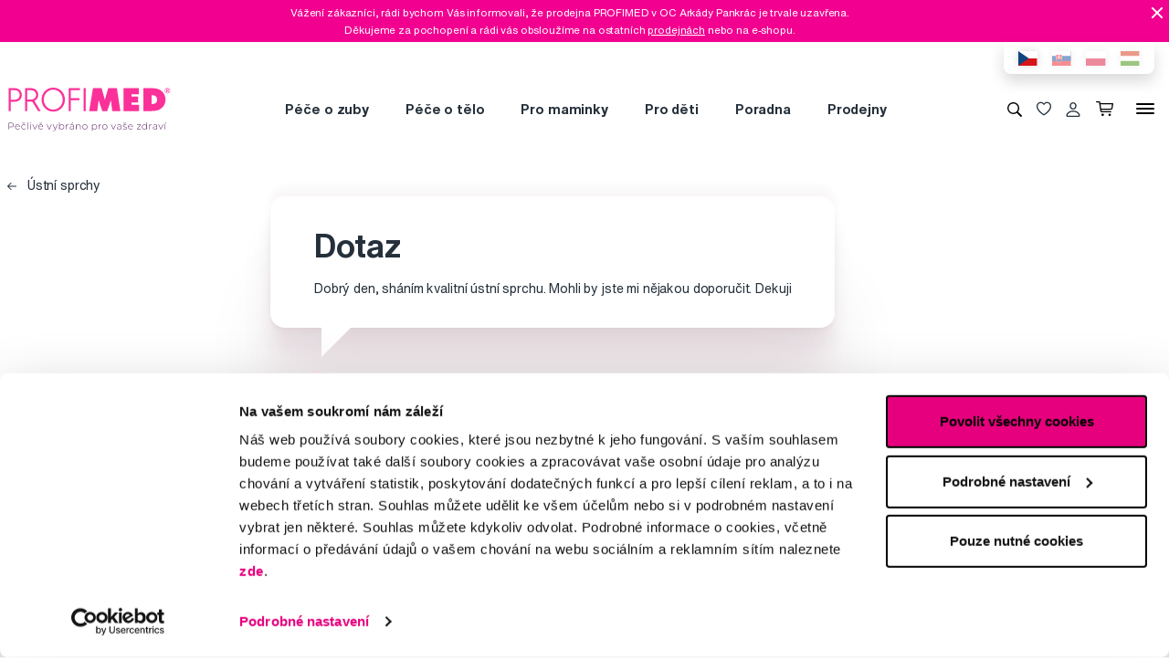

--- FILE ---
content_type: text/html; charset=utf-8
request_url: https://www.profimed.cz/poradna/dotaz-a6248
body_size: 15505
content:
<!DOCTYPE html>

<link rel="preconnect" href="https://fonts.googleapis.com">
<link rel="preconnect" href="https://fonts.gstatic.com" crossorigin>

<html lang="cs-CZ">

<head>
  <title>Dotaz - Profimed.cz</title>

<meta charset="utf-8">
<meta name="keywords" content="zuby, tělo, vlasy,dentální higiena" />
<meta name="description" content="" />
<link rel="canonical" href="https://www.profimed.cz/poradna/dotaz-a6248"/>
<meta name="author" content="Profimed s.r.o.">

<meta name="gspagetype" content="other">

<!-- Social Media -->
<meta name="twitter:card" content="summary">
<meta name="twitter:site" content="@profimed">
<meta name="twitter:title" content="Dotaz">
<meta name="twitter:description" content="">
<meta name="twitter:creator" content="@profimed">
<meta property="og:type" content="article" />
    <meta property="og:url" content="https://www.profimed.cz/poradna/dotaz-a6248" />
    <meta property="og:image" content="https://www.profimed.cz/images/ogimage_cs.jpg?1758541953" />
<meta property="og:description" content="" />
<meta property="og:title" content="Dotaz" />
<meta property="og:site_name" content="Profimed.cz" />
  <meta name="viewport" content="width=device-width, initial-scale=1, maximum-scale=1, user-scalable=0" />
  <meta http-equiv="X-UA-Compatible" content="IE=edge" />
  <link href="/fonts/helveticanowtext-medium.woff2" rel="preload" as="font" type="font/woff2" crossorigin>
  <link href="/fonts/profimedscript.woff2" rel="preload" as="font" type="font/woff2" crossorigin>
  <link href="/fonts/helveticanowtext-bold.woff2" rel="preload" as="font" type="font/woff2" crossorigin>
  <link href="/fonts/helveticanowtext-regular.woff2" rel="preload" as="font" type="font/woff2" crossorigin>
  <link rel="stylesheet" href="https://cdn.luigisbox.tech/autocomplete.css" />
  <link href="/css/style.css?1768414388" rel="stylesheet" type="text/css" />

  <link rel="apple-touch-icon" sizes="180x180" href="" /favis/favicon-profimed/apple-touch-icon.png?1759736569">
  <link rel="icon" type="image/png" sizes="32x32" href="" /favis/favicon-profimed/favicon-32x32.png?1759736569">
  <link rel="icon" type="image/png" sizes="16x16" href="" /favis/favicon-profimed/favicon-16x16.png?1759736569">
  <link rel="manifest" href="" /favis/favicon-profimed/site.webmanifest?1728047763">
  <link rel="mask-icon" href="" /favis/favicon-profimed/safari-pinned-tab.svg?1759736569" color="#5bbad5">
  <link rel="shortcut icon" href="" /favis/favicon-profimed/favicon.ico?1759736569">
  <meta name="msapplication-TileColor" content="#ffffff">
  <meta name="msapplication-config" content="" /favis/favicon-profimed/browserconfig.xml?1728047763">
  <meta name="theme-color" content="#ffffff">

  <link href="https://fonts.googleapis.com/css2?family=Montserrat:wght@100;300;400;700;800&display=swap" rel="stylesheet">


  
<!-- reCAPTCHA -->
<script src="https://www.google.com/recaptcha/api.js?render=6LcPe4IrAAAAANe4ZaNE3QJSZkrkCvh1mGNRg0Y4"></script>

<script>
    const recaptchaSiteKey = '6LcPe4IrAAAAANe4ZaNE3QJSZkrkCvh1mGNRg0Y4';

    grecaptcha.ready(function () {
        $('.js-request-form').each(function () {
            const $form = $(this);
            $form.find("input[name='gRecaptchaAction']").each(function () {
                $(this).val($form.data('request-type'));
            });
        });

        const submitButtons = document.querySelectorAll(".btn--captcha_disabled");
        submitButtons.forEach(function (element) {
            element.classList.remove("btn--disabled");
            element.classList.remove("btn--captcha_disabled");
            element.removeAttribute("disabled");
        });
    });

    async function recaptchaExecute($form) {
        const recaptchaAction = $form.find('input[name="gRecaptchaAction"]').val();
        if (recaptchaAction) {
            const token = await grecaptcha.execute(recaptchaSiteKey, {
                action: recaptchaAction
            })
            $form.find('input[name="gRecaptchaResponse"]').val(token);
        }
    }
</script>


</head>

<body class="cz" data-country="cz">
  <div id="svg-defs"  data-url="/images/svg/defs.svg?1768414388"></div>
<script>
    document.querySelector('body').classList.remove('no-js');

    var ajax = new XMLHttpRequest();
    var svgDefs = document.getElementById('svg-defs');

    ajax.open("GET", svgDefs.dataset.url, true);
    ajax.send();
    ajax.onload = function (e) {
        svgDefs.innerHTML = ajax.responseText;
    }

</script>

  

  <div class="body-overlay"></div>
  
<script>var dataLayer = [
    {
        "ecomm_pagetype": "other",
        "login": "not logged in",
        "navigation_flow": "\/poradna\/dotaz-a6248"
    }
];</script>
<!-- Google Tag Manager -->
<script>
    (function(w,d,s,l,i){w[l]=w[l]||[];w[l].push({'gtm.start':
            new Date().getTime(),event:'gtm.js'});var f=d.getElementsByTagName(s)[0],
        j=d.createElement(s),dl=l!='dataLayer'?'&l='+l:'';j.async=true;j.src=
        '//metrics.profimed.cz/gtm.js?id='+i+dl;f.parentNode.insertBefore(j,f);
    })(window,document,'script','dataLayer','GTM-KL6Z4Q');
</script>
<!-- End Google Tag Manager -->

    <div class="js-header-campaign-bar campaign" data-id="139">
        <div class="container">
            <div class="campaign__content">
                <div class="campaign__text">
                    <p>Vážení zákazníci, rádi bychom Vás informovali, že prodejna PROFIMED v OC Arkády Pankrác je trvale uzavřena.<br />
Děkujeme za pochopení a rádi vás obsloužíme na ostatních <a href="https://www.profimed.cz/prodejny">prodejnách</a> nebo na e-shopu.</p>
                </div>
                <span class="js-header-campaign-close campaign__close"></span>
            </div>
        </div>
    </div>
    

<div class="header-wrap">
    <div class="container position-relative">
        <div class="header__countrySwitch countrySwitch">
                            <div data-locale="cz"
                     class="countrySwitch__item is-selected">
                    <a class="" target="_blank" href="https://www.profimed.cz">
                        <img class="countrySwitch__flag" src="/images/flags/cz-rect.svg?1728047763" alt="Česká republika">
                    </a>
                </div>
                                <div data-locale="sk"
                     class="countrySwitch__item ">
                    <a class="" target="_blank" href="https://www.profimed.eu">
                        <img class="countrySwitch__flag" src="/images/flags/sk-rect.svg?1728047763" alt="Slovensko">
                    </a>
                </div>
                                <div data-locale="pl"
                     class="countrySwitch__item ">
                    <a class="" target="_blank" href="https://www.profimed.com">
                        <img class="countrySwitch__flag" src="/images/flags/pl-rect.svg?1728047763" alt="Poland">
                    </a>
                </div>
                                <div data-locale="hu"
                     class="countrySwitch__item ">
                    <a class="" target="_blank" href="https://www.profimed.hu">
                        <img class="countrySwitch__flag" src="/images/flags/hu-rect.svg?1728047763" alt="Hungary">
                    </a>
                </div>
                

        </div>
    </div>

<header class="header">
    <div class="container header__container">

        <div class="header__left">
            <a aria-label="Profimed.cz" href="/">
                            <img class="header__logo" src="/images/logo-profimed.svg?1728047763" alt="" width="180">
                            </a>
        </div>
        <nav class="header__menu menu" role="navigation">
                <div class="menu__item menu__item--hasSubmenu">
        <a class="menu__primaryLink" href="/pece-o-zuby-c3760">
            Péče o zuby        </a>
        <div class="menu__submenu">
            <div class="container menu__submenuContainer">
                                    <ul class="menu__submenuTags links">
                                                    <li>
                                <a class="menu__link links__link" href="/pece-o-zuby-c3760/novinka-t3">
                                    <span class="font-weight-medium">Novinka</span>
                                    <span class="text-lightgray">(42)</span>
                                </a>
                            </li>
                                                    <li>
                                <a class="menu__link links__link" href="/pece-o-zuby-c3760/akce-t22">
                                    <span class="font-weight-medium">Akce</span>
                                    <span class="text-lightgray">(668)</span>
                                </a>
                            </li>
                                            </ul>
                                <ul class="menu__submenuCategories links">
                    <li>
                        <a class="menu__link links__link" href="/pece-o-zuby-c3760">
                            Zobrazit vše                            <span class="text-lightgrey">(1107)</span>
                        </a>
                    </li>
                                            <li>
                            <a class="menu__link links__link" href="/pece-o-zuby-elektricke-pristroje-c3797">
                                Elektrické přístroje                                <span class="text-lightgray">(186)</span>
                            </a>
                        </li>
                                            <li>
                            <a class="menu__link links__link" href="/pece-o-zuby-zubni-pasty-c3818">
                                Zubní pasty                                <span class="text-lightgray">(132)</span>
                            </a>
                        </li>
                                            <li>
                            <a class="menu__link links__link" href="/pece-o-zuby-zubni-kartacky-c3802">
                                Zubní kartáčky                                <span class="text-lightgray">(258)</span>
                            </a>
                        </li>
                                            <li>
                            <a class="menu__link links__link" href="/pece-o-zuby-mezizubni-cisteni-c3807">
                                Mezizubní čištění                                <span class="text-lightgray">(148)</span>
                            </a>
                        </li>
                                            <li>
                            <a class="menu__link links__link" href="/pece-o-zuby-ustni-vody-c3833">
                                Ústní vody                                <span class="text-lightgray">(58)</span>
                            </a>
                        </li>
                                            <li>
                            <a class="menu__link links__link" href="/pece-o-zuby-pro-deti-c3825">
                                Pro děti                                <span class="text-lightgray">(111)</span>
                            </a>
                        </li>
                                            <li>
                            <a class="menu__link links__link" href="/pece-o-zuby-beleni-zubu-c3982">
                                Bělení zubů                                <span class="text-lightgray">(55)</span>
                            </a>
                        </li>
                                            <li>
                            <a class="menu__link links__link" href="/pece-o-zuby-rovnatka-c3985">
                                Rovnátka                                <span class="text-lightgray">(55)</span>
                            </a>
                        </li>
                                            <li>
                            <a class="menu__link links__link" href="/pece-o-zuby-specialni-pece-c3803">
                                Speciální péče                                <span class="text-lightgray">(66)</span>
                            </a>
                        </li>
                                            <li>
                            <a class="menu__link links__link" href="/pece-o-zuby-pro-zubare-c3813">
                                Pro zubaře                                <span class="text-lightgray">(19)</span>
                            </a>
                        </li>
                                            <li>
                            <a class="menu__link links__link" href="/pece-o-zuby-darkove-sady-c4995">
                                Dárkové sady                                <span class="text-lightgray">(11)</span>
                            </a>
                        </li>
                                            <li>
                            <a class="menu__link links__link" href="/pece-o-zuby-o-trochu-levneji-c6361">
                                O trochu levněji                                <span class="text-lightgray">(2)</span>
                            </a>
                        </li>
                                            <li>
                            <a class="menu__link links__link" href="/pece-o-zuby-darkove-seky-c4841">
                                Dárkové šeky                                <span class="text-lightgray">(3)</span>
                            </a>
                        </li>
                                            <li>
                            <a class="menu__link links__link" href="/pece-o-zuby-darkova-baleni-c6426">
                                Dárková balení                                <span class="text-lightgray">(3)</span>
                            </a>
                        </li>
                                    </ul>
                <div class="menu__submenuRight">
                                    </div>
            </div>
        </div>
    </div>
        <div class="menu__item menu__item--hasSubmenu">
        <a class="menu__primaryLink" href="/pece-o-telo-c3767">
            Péče o tělo        </a>
        <div class="menu__submenu">
            <div class="container menu__submenuContainer">
                                    <ul class="menu__submenuTags links">
                                                    <li>
                                <a class="menu__link links__link" href="/pece-o-telo-c3767/novinka-t3">
                                    <span class="font-weight-medium">Novinka</span>
                                    <span class="text-lightgray">(82)</span>
                                </a>
                            </li>
                                                    <li>
                                <a class="menu__link links__link" href="/pece-o-telo-c3767/outlet-t18">
                                    <span class="font-weight-medium">Outlet</span>
                                    <span class="text-lightgray">(1)</span>
                                </a>
                            </li>
                                                    <li>
                                <a class="menu__link links__link" href="/pece-o-telo-c3767/akce-t22">
                                    <span class="font-weight-medium">Akce</span>
                                    <span class="text-lightgray">(264)</span>
                                </a>
                            </li>
                                            </ul>
                                <ul class="menu__submenuCategories links">
                    <li>
                        <a class="menu__link links__link" href="/pece-o-telo-c3767">
                            Zobrazit vše                            <span class="text-lightgrey">(394)</span>
                        </a>
                    </li>
                                            <li>
                            <a class="menu__link links__link" href="/pece-o-telo-doplnky-stravy-probiotika-c4036">
                                Doplňky stravy, probiotika                                <span class="text-lightgray">(22)</span>
                            </a>
                        </li>
                                            <li>
                            <a class="menu__link links__link" href="/pece-o-telo-korejska-kosmetika-c6155">
                                Korejská kosmetika                                <span class="text-lightgray">(12)</span>
                            </a>
                        </li>
                                            <li>
                            <a class="menu__link links__link" href="/pece-o-telo-vlasy-c3816">
                                Vlasy                                <span class="text-lightgray">(75)</span>
                            </a>
                        </li>
                                            <li>
                            <a class="menu__link links__link" href="/pece-o-telo-manikura-a-pedikura-c4343">
                                Manikúra a pedikúra                                <span class="text-lightgray">(74)</span>
                            </a>
                        </li>
                                            <li>
                            <a class="menu__link links__link" href="/pece-o-telo-pinzety-a-klesticky-c4355">
                                Pinzety a kleštičky                                <span class="text-lightgray">(55)</span>
                            </a>
                        </li>
                                            <li>
                            <a class="menu__link links__link" href="/pece-o-telo-zrcadla-a-zrcatka-c4911">
                                Zrcadla a zrcátka                                <span class="text-lightgray">(6)</span>
                            </a>
                        </li>
                                            <li>
                            <a class="menu__link links__link" href="/pece-o-telo-kosmeticke-stetce-c4904">
                                Kosmetické štětce                                <span class="text-lightgray">(2)</span>
                            </a>
                        </li>
                                            <li>
                            <a class="menu__link links__link" href="/pece-o-telo-liceni-c3974">
                                Líčení                                <span class="text-lightgray">(1)</span>
                            </a>
                        </li>
                                            <li>
                            <a class="menu__link links__link" href="/pece-o-telo-pece-o-plet-c4035">
                                Péče o pleť                                <span class="text-lightgray">(41)</span>
                            </a>
                        </li>
                                            <li>
                            <a class="menu__link links__link" href="/pece-o-telo-pece-o-pokozku-c4037">
                                Péče o pokožku                                <span class="text-lightgray">(56)</span>
                            </a>
                        </li>
                                            <li>
                            <a class="menu__link links__link" href="/pece-o-telo-aromaterapie-c3826">
                                Aromaterapie                                <span class="text-lightgray">(6)</span>
                            </a>
                        </li>
                                            <li>
                            <a class="menu__link links__link" href="/pece-o-telo-ostatni-c5586">
                                Ostatní                                <span class="text-lightgray">(21)</span>
                            </a>
                        </li>
                                            <li>
                            <a class="menu__link links__link" href="/pece-o-telo-darkove-sady-c4996">
                                Dárkové sady                                <span class="text-lightgray">(20)</span>
                            </a>
                        </li>
                                            <li>
                            <a class="menu__link links__link" href="/pece-o-telo-darkova-baleni-c6427">
                                Dárková balení                                <span class="text-lightgray">(3)</span>
                            </a>
                        </li>
                                    </ul>
                <div class="menu__submenuRight">
                                    </div>
            </div>
        </div>
    </div>
        <div class="menu__item menu__item--hasSubmenu">
        <a class="menu__primaryLink" href="/pro-maminky-c3765">
            Pro maminky        </a>
        <div class="menu__submenu">
            <div class="container menu__submenuContainer">
                                    <ul class="menu__submenuTags links">
                                                    <li>
                                <a class="menu__link links__link" href="/pro-maminky-c3765/novinka-t3">
                                    <span class="font-weight-medium">Novinka</span>
                                    <span class="text-lightgray">(3)</span>
                                </a>
                            </li>
                                                    <li>
                                <a class="menu__link links__link" href="/pro-maminky-c3765/akce-t22">
                                    <span class="font-weight-medium">Akce</span>
                                    <span class="text-lightgray">(47)</span>
                                </a>
                            </li>
                                            </ul>
                                <ul class="menu__submenuCategories links">
                    <li>
                        <a class="menu__link links__link" href="/pro-maminky-c3765">
                            Zobrazit vše                            <span class="text-lightgrey">(53)</span>
                        </a>
                    </li>
                                            <li>
                            <a class="menu__link links__link" href="/pro-maminky-pro-tehotne-c5587">
                                Pro těhotné                                <span class="text-lightgray">(17)</span>
                            </a>
                        </li>
                                            <li>
                            <a class="menu__link links__link" href="/pro-maminky-baby-shower-c5594">
                                Baby Shower                                <span class="text-lightgray">(11)</span>
                            </a>
                        </li>
                                            <li>
                            <a class="menu__link links__link" href="/pro-maminky-elektricke-pristroje-c6281">
                                Elektrické přístroje                                <span class="text-lightgray">(10)</span>
                            </a>
                        </li>
                                            <li>
                            <a class="menu__link links__link" href="/pro-maminky-odsavacky-materskeho-mleka-c6082">
                                Odsávačky mateřského mléka                                <span class="text-lightgray">(12)</span>
                            </a>
                        </li>
                                            <li>
                            <a class="menu__link links__link" href="/pro-maminky-darkova-baleni-c6428">
                                Dárková balení                                <span class="text-lightgray">(3)</span>
                            </a>
                        </li>
                                    </ul>
                <div class="menu__submenuRight">
                                    </div>
            </div>
        </div>
    </div>
        <div class="menu__item menu__item--hasSubmenu">
        <a class="menu__primaryLink" href="/baby-c5270">
            Pro děti        </a>
        <div class="menu__submenu">
            <div class="container menu__submenuContainer">
                                    <ul class="menu__submenuTags links">
                                                    <li>
                                <a class="menu__link links__link" href="/baby-c5270/novinka-t3">
                                    <span class="font-weight-medium">Novinka</span>
                                    <span class="text-lightgray">(36)</span>
                                </a>
                            </li>
                                                    <li>
                                <a class="menu__link links__link" href="/baby-c5270/akce-t22">
                                    <span class="font-weight-medium">Akce</span>
                                    <span class="text-lightgray">(387)</span>
                                </a>
                            </li>
                                            </ul>
                                <ul class="menu__submenuCategories links">
                    <li>
                        <a class="menu__link links__link" href="/baby-c5270">
                            Zobrazit vše                            <span class="text-lightgrey">(459)</span>
                        </a>
                    </li>
                                            <li>
                            <a class="menu__link links__link" href="/baby-pece-o-zuby-c5362">
                                Péče o zuby                                <span class="text-lightgray">(95)</span>
                            </a>
                        </li>
                                            <li>
                            <a class="menu__link links__link" href="/baby-pece-o-telo-c5319">
                                Péče o tělo                                <span class="text-lightgray">(45)</span>
                            </a>
                        </li>
                                            <li>
                            <a class="menu__link links__link" href="/baby-prvni-pomoc-pro-rodice-c5320">
                                První pomoc pro rodiče                                <span class="text-lightgray">(22)</span>
                            </a>
                        </li>
                                            <li>
                            <a class="menu__link links__link" href="/baby-dudliky-a-kousatka-c5303">
                                Dudlíky a kousátka                                <span class="text-lightgray">(30)</span>
                            </a>
                        </li>
                                            <li>
                            <a class="menu__link links__link" href="/baby-knihy-c5382">
                                Knihy                                <span class="text-lightgray">(10)</span>
                            </a>
                        </li>
                                            <li>
                            <a class="menu__link links__link" href="/baby-hracky-c5378">
                                Hračky                                <span class="text-lightgray">(83)</span>
                            </a>
                        </li>
                                            <li>
                            <a class="menu__link links__link" href="/baby-slunecni-bryle-c5386">
                                Sluneční brýle                                <span class="text-lightgray">(114)</span>
                            </a>
                        </li>
                                            <li>
                            <a class="menu__link links__link" href="/baby-bryle-proti-modremu-svetlu-c5422">
                                Brýle proti modrému světlu                                <span class="text-lightgray">(12)</span>
                            </a>
                        </li>
                                            <li>
                            <a class="menu__link links__link" href="/baby-stolovani-c5449">
                                Stolování                                <span class="text-lightgray">(36)</span>
                            </a>
                        </li>
                                            <li>
                            <a class="menu__link links__link" href="/baby-lyzarske-bryle-c6160">
                                Lyžařské brýle                                <span class="text-lightgray">(2)</span>
                            </a>
                        </li>
                                            <li>
                            <a class="menu__link links__link" href="/baby-detska-vybava-c5402">
                                Dětská výbava                                <span class="text-lightgray">(9)</span>
                            </a>
                        </li>
                                            <li>
                            <a class="menu__link links__link" href="/baby-o-trochu-levneji-c6363">
                                O trochu levněji                                <span class="text-lightgray">(1)</span>
                            </a>
                        </li>
                                    </ul>
                <div class="menu__submenuRight">
                                    </div>
            </div>
        </div>
    </div>
        <div class="menu__item d-md-none">
        <a class="menu__link link-primary border-bottom-0 d-flex align-items-center js-popup-open"
           href="#popup-login">
            <svg class="ico  header__ico mr-2">
                <use xlink:href="#ico-person"></use>
            </svg>
            Můj účet        </a>
    </div>
        <div class="menu__item ">
        <a class="menu__primaryLink" href="/poradna">
            Poradna        </a>
    </div>
        <div class="menu__item ">
        <a class="menu__primaryLink" href="/prodejny">
            Prodejny        </a>
    </div>
        <div class="menu__item d-md-none">
        <a class="menu__primaryLink" href="/novinky-c3761">
            Novinky        </a>
    </div>
        <div class="menu__item d-md-none">
        <a class="menu__primaryLink" href="/outlet-c3759">
            Outlet        </a>
    </div>
        <div class="menu__item d-md-none">
        <a class="menu__primaryLink" href="/znacky">
            Značky        </a>
    </div>
        <div class="menu__item d-md-none">
        <a class="menu__primaryLink" href="/slovnik-pojmu">
            Slovník pojmů        </a>
    </div>
        <div class="menu__item d-md-none">
        <a class="menu__primaryLink" href="/kontakty">
            Kontakty        </a>
    </div>
    
            <div class="d-flex d-md-none py-2 pl-2">
                            <div data-locale="cz" class="countrySwitch__item is-selected"><a class="" target="_blank" href="https://www.profimed.cz"><img class="countrySwitch__flag" src="/images/flags/cz-rect.svg?1728047763" alt="Česká republika"></a></div>
                                <div data-locale="sk" class="countrySwitch__item "><a class="" target="_blank" href="https://www.profimed.eu"><img class="countrySwitch__flag" src="/images/flags/sk-rect.svg?1728047763" alt="Slovensko"></a></div>
                                <div data-locale="pl" class="countrySwitch__item "><a class="" target="_blank" href="https://www.profimed.com"><img class="countrySwitch__flag" src="/images/flags/pl-rect.svg?1728047763" alt="Poland"></a></div>
                                <div data-locale="hu" class="countrySwitch__item "><a class="" target="_blank" href="https://www.profimed.hu"><img class="countrySwitch__flag" src="/images/flags/hu-rect.svg?1728047763" alt="Hungary"></a></div>
                            </div>
        </nav>
        <div class="header__right">
                        <button class="header__btn js-menu-search-toggle" aria-label="Vyhledávání">
                <svg class="ico header__ico">
                    <use xlink:href="#ico-zoom"></use>
                </svg>
            </button>
                                    <a class="header__btn" href="/oblibene">
                <div class="favourite js-favourite-head" data-favourite-link="/_ajax/userFavouriteProductController/ajaxUpdateFavoriteProducts">
                    <svg class="ico favourite__ico">
                        <use xlink:href="#heart"></use>
                    </svg>
                    <span class="favourite__number js-favourite-head-number">8</span>
                </div>
            </a>

                <a href="#popup-login" class="header__btn js-popup-open" title="Můj účet">
        <svg class="ico  header__ico">
            <use xlink:href="#ico-person"></use>
        </svg>
    </a>
    <a title="Nákupní košík" href="/nakupni-kosik" class="header__btn">
    <div class="cartIcon js-header-cart is-empty">
        <svg class="cartIcon__svg">
            <use xlink:href="#ico-cart"></use>
        </svg>
        <span class="cartIcon__count js-header-cart-count">0</span>
        <div class="cartIcon__price">
            <span class="js-header-cart-price">0&nbsp;Kč</span>
        </div>
        </div>

</a>


            <button class="header__btn d-none d-md-block js-switch-gigamenu" aria-hidden="true" aria-label="Menu">
                <div class="header__hamburger hamburger">
                    <span></span>
                    <span></span>
                    <span></span>
                </div>
            </button>
            <button class="header__btn d-md-none js-switch-mobilemenu mr-0" aria-label="Menu">
                <div class="header__hamburger hamburger">
                    <span></span>
                    <span></span>
                    <span></span>
                </div>
            </button>

        </div>

    </div>

        <div class="header__gigamenu">
        <div class="container">
            <div class="gigamenu">
                <div class="row mb-5">
                    <div class="col-md-3 offset-md-1">
                        <div class="links">
                                                           <li class="mb-4">
                                   <a class="link-primary h2" href="/pece-o-zuby-c3760">
                                       Péče o zuby                                   </a>
                               </li>
                                                           <li class="mb-4">
                                   <a class="link-primary h2" href="/pece-o-telo-c3767">
                                       Péče o tělo                                   </a>
                               </li>
                                                           <li class="mb-4">
                                   <a class="link-primary h2" href="/pro-maminky-c3765">
                                       Pro maminky                                   </a>
                               </li>
                                                    </div>
                    </div>
                    <div class="col-md-3">
                        <div class="links">
                                                            <li class="mb-4">
                                    <a class="link-primary h2" href="/baby-c5270">
                                        Pro děti                                    </a>
                                </li>
                                                            <li class="mb-4">
                                    <a class="link-primary h2" href="/poradna">
                                        Poradna                                    </a>
                                </li>
                                                            <li class="mb-4">
                                    <a class="link-primary h2" href="/prodejny">
                                        Prodejny                                    </a>
                                </li>
                                                    </div>
                    </div>
                    <div class="col-md-2">
                        <div class="links pt-2">
                                                            <li class="mb-3">
                                    <a class="link-primary h4" href="/novinky-c3761">
                                        Novinky                                    </a>
                                </li>
                                                            <li class="mb-3">
                                    <a class="link-primary h4" href="/outlet-c3759">
                                        Outlet                                    </a>
                                </li>
                                                            <li class="mb-3">
                                    <a class="link-primary h4" href="/znacky">
                                        Značky                                    </a>
                                </li>
                                                            <li class="mb-3">
                                    <a class="link-primary h4" href="/slovnik-pojmu">
                                        Slovník pojmů                                    </a>
                                </li>
                                                            <li class="mb-3">
                                    <a class="link-primary h4" href="/kontakty">
                                        Kontakty                                    </a>
                                </li>
                                                    </div>
                    </div>
                    <div class="col-md-3 align-self-end pb-4">

                    </div>
                </div>

                
<div class="row mb-4">

    <div class="d-none d-md-block col-md col-lg-2 order-md-3 mb-4">
        
<div class="h4 d-none d-md-block">Sledujte nás</div>

<div class="pr-md-5 ">
    <a class="link-primary mr-md-3 ml-md-0 mr-2 ml-2 mb-3 d-inline-block" rel="noopener noreferrer nofollow" href="https://www.facebook.com/PROFIMED" title="Facebook" target="_blank">
                    <svg class="ico ico--small ico--social">
                        <use xlink:href="#ico-social-fb"></use>
                    </svg>
                    </a><a class="link-primary mr-md-3 ml-md-0 mr-2 ml-2 mb-3 d-inline-block" rel="noopener noreferrer nofollow" href="https://www.instagram.com/profimed.cz/" title="Instagram" target="_blank">
                    <svg class="ico ico--small ico--social">
                        <use xlink:href="#ico-social-insta"></use>
                    </svg>
                    </a><a class="link-primary mr-md-3 ml-md-0 mr-2 ml-2 mb-3 d-inline-block" rel="noopener noreferrer nofollow" href="https://www.youtube.com/user/czprofimed" title="Youtube" target="_blank">
                    <svg class="ico ico--small ico--social">
                        <use xlink:href="#ico-social-yt"></use>
                    </svg>
                    </a><a class="link-primary mr-md-3 ml-md-0 mr-2 ml-2 mb-3 d-inline-block" rel="noopener noreferrer nofollow" href="https://www.tiktok.com/@profimed_cz" title="TikTok" target="_blank">
                    <svg class="ico ico--small ico--social">
                        <use xlink:href="#ico-social-tiktok"></use>
                    </svg>
                    </a><a class="link-primary mr-md-3 ml-md-0 mr-2 ml-2 mb-3 d-inline-block" rel="noopener noreferrer nofollow" href="https://cz.linkedin.com/company/profimed-s-r-o" title="LinkedIn" target="_blank">
                    <svg class="ico ico--small ico--social">
                        <use xlink:href="#ico-social-in"></use>
                    </svg>
                    </a>
</div>
    </div>

    <div class="col-md-2 offset-lg-1 mb-4">
        <div class="h4">Poradíme Vám</div>
        <ul class="links">
            <li><a href="mailto:obchod@profimed.cz" class="links__link">obchod@profimed.cz</a></li>
            <li><a href="/poradna/zeptejte-se-odbornika" class="links__link">Zeptat se v poradně</a><br>        </ul>

    </div>
    <div class="col-md col-lg-2 mb-4">
        <div class="h4">Vše o nákupu</div>
        <ul class="links">
            <li><a class="links__link" href="/obchodni-podminky">Obchodní podmínky</a></li><li><a class="links__link" href="/zpusob-doruceni">Způsob doručení</a></li><li><a class="links__link" href="/informace-o-zpracovani-osobnich-udaju-uzavreni-smlouvy">Zpracování údajů - smlouva</a></li><li><a class="links__link" href="/informace-o-zpracovani-osobnich-udaju-obchodni-sdeleni-a-marketing">Zpracování údajů - marketing</a></li><li><a class="links__link" href="/elektronicka-evidence-trzeb">Elektronická evidence tržeb</a></li><li><a class="links__link" href="/prohlaseni-o-pouzivani-cookies">Prohlášení o používání cookies</a></li>
            <li><a class="links__link" href="javascript: Cookiebot.renew()">Nastavení cookies</a></li>
        </ul>
    </div>

    <div class="col-md col-lg-2 mb-4">
        <div class="h4">Mohlo by se hodit</div>
        <ul class="links">
            <li><a class="links__link" href="/poradna">Poradna</a></li><li><a class="links__link" href="/znacky">Značky</a></li><li><a class="links__link" href="/slovnik-pojmu">Slovník pojmů</a></li><li><a class="links__link" href="/kontakty">Reklamace a servis</a></li><li><a class="links__link" href="/klub-profimed">Klub Profimed</a></li>            <li><a class="links__link" href="https://www.fridababy.cz/" target="_blank">Fridababy</a></li><li><a class="links__link" href="https://www.swissdent.cz/" target="_blank">Swissdent</a></li>        </ul>
    </div>

    <div class="col-md col-lg-2 mb-4">
        <div class="h4">O společnosti</div>
        <ul class="links">
                            <li><a class="links__link" href="/o-nas">O nás</a></li>
                <li><a class="links__link" href="/historie">Profimed v čase</a>
                        <li><a class="links__link" href="/kariera">Kariéra</a>
            <li><a class="links__link" href="/kontakty">Kontakty</a></li>
        </ul>
    </div>

    <div class="col-md-3 d-md-none">
        
<div class="h4 mb-4">Platební metody</div>
<div class="d-flex w-100 flex-wrap  align-items-center px-3">
    <img class="mr-3 mb-4" src="/image-cache/www_images_logo-mc_67x52.webp?ts=1728288740" alt="Mastercard">
    <img class="mr-3 mb-4" src="/image-cache/www_images_logo-visa_70x22.webp?ts=1728288740" alt="Visa">

            <img class="mr-3 mb-4" src="/image-cache/www_images_logo-benefit-plus_70x49.webp?ts=1728294632" alt="Benefit Plus">
        <img class="mr-3 mb-4" src="/image-cache/www_images_edenred-logo_70x42.webp?ts=1728294633" alt="Edenred">
        <img class="mr-3 mb-4" src="/image-cache/www_images_logo-twisto_70x21.webp?ts=1728294633" alt="Twisto">
        <img class="mr-3 mb-4" src="/image-cache/www_images_logo-skip-pay_70x32.webp?ts=1728294633" alt="Skip Pay">
        <img class="mr-3 mb-4" src="/image-cache/www_images_logo-platim-pak_80x40.webp?ts=1745308344" alt="Platím pak">
        <img class="mr-3 mb-4" src="/image-cache/www_images_logo-ebenefity_140x34.webp?ts=1745308344" alt="UP eBenefity" style="transform: translateY(-3px);">
        <img class="mr-3 mb-4" src="/image-cache/www_images_logo-muzapay_60x39.webp?ts=1758542484" alt="MúzaPay">
   
    
        <img class="mr-3 mb-4" src="/image-cache/www_images_logo-apple-pay_75x31.webp?ts=1728291740" alt="Apple Pay">
        <img class="mr-3 mb-4" src="/image-cache/www_images_logo-google-pay_75x38.webp?ts=1728291740" alt="Google Pay">

    </div>    </div>
</div>
            </div>
        </div>
    </div>

</header>
</div>
<div class="header__search">

                <form class="searchbar" action="/vyhledavani">
            <svg class="searchbar__ico">
                <use xlink:href="#ico-zoom"></use>
            </svg>
            <input id="autocomplete" class="searchbar__input" type="text" name="s" placeholder="Hledáte značku nebo produkt?">
                <a href="#" class="js-menu-search-toggle js-dictionary-close" aria-label="Zavřít">
                    <svg class="searchbar__close">
                        <use xlink:href="#ico-close"></use>
                    </svg>
                </a>
        </form>


</div>


<!-- POPUP - Login -->

<div class="popup popup-md" id="popup-login">
    <div class="popup__content">
        <div class="popup__close js-popup-close"></div>
        <div class="popup__inner">

            <div class="h3 strong text-center">Přihlásit se</div>
            <br>
            <form class="" id="login-form">

                <label class="formField">
                    <span class="label">Email</span>
                    <input type="email" name="login" placeholder="Zadejte prosím @ email">
                </label>


                <label class="formField">
                    <span class="label">Heslo</span>
                    <input type="password" name="password" placeholder="****">
                </label>

                <div class="error__message text-center text-red text-description strong d-none"></div>

                <br>
                <button class="btn w-100" role="submit">Přihlásit se</button>
            </form>
            <hr>
            <div class="text-center mt-3">
                <a class="link-secondary" href="/zapomenute-heslo">Zapomněli jste heslo?</a>

                <a class="mt-3 btn btn--tercial w-100"
                   href="/registrace">Nová registrace</a>

                <a class="mt-3 btn btn--tercial w-100"
                   href="/registrace-velkoobchod">Nová velkoobchodní registrace</a>
            </div>
        </div>

    </div>
</div>


<!-- POPUP - Odeslaný dotaz do poradny -->

<div class="popup popup-md" id="advisory-sent">
    <div class="popup__content">
        <div class="popup__close js-popup-close"></div>
        <div class="popup__inner text-center">
            <img class="mb-3" src="/images/brejle.svg?1728047763" alt="">
            <div class="h3 strong text-center">Děkujeme za záš dotaz</div>

            <p>Odpověď vám pošleme co nejdříve na váš e-mail.</p>
            <a href="/poradna/zeptejte-se-odbornika" class="btn btn--cta">
                Pokračovat                <svg class="ico ico--regular ml-3">
                    <use xlink:href="#ico-r-arrow"></use>
                </svg>
            </a>
        </div>

    </div>
</div>


<!-- POPUP - Košík -->

<div class="popup" id="popup-cart">
    <div class="popup__content popup__content--middle">
        <div class="popup__close js-popup-close"></div>
        <div class="popup__inner">
            <div class="title-beta strong text-center">Zboží bylo vloženo do košíku</div>
            <br>

            <br>

            <div class="row">
                <div class="col-sm-6">
                    <a class="btn btn--small btn--blue js-popup-close" href="#">Pokračovat v nákupu</a>
                </div>
                <div class="col-sm-6 text-right">
                    <a class="btn btn--small" href="/nakupni-kosik">Přejít do košíku</a>
                </div>
            </div>
        </div>
    </div>
</div>

<div class="popup popup--maxHeight" id="gifts-overview">
    <div class="popup__content popup__content--middle">
        <div class="popup__close js-popup-close"></div>
        <h3 class="text-center">Dárky k nákupu</h3>
        <div class="popup__scrollWrap">
            <div class="popup__inner">

            </div>
        </div>
    </div>
</div><div class="page"><main><div class="container">


          <a class="no-link" href="/poradna/pece-o-zuby/ustni-sprchy">
        <svg class="ico ico--mili ico--fix-1n mr-2"><use xlink:href="#ico-l-arrow"></use>
      </svg>
      Ústní sprchy    </a>
    
    <div class="row mb-5">
      <div class="col-lg-6 offset-lg-3">

          <div class="bubble bubble--big mb-5 mt-4 mt-md-0">
            <h1 class="h2">
              Dotaz            </h1>
            <div class="mb-lastchild-0">
              <p>Dobrý den, sháním kvalitní ústní sprchu. Mohli by jste mi nějakou doporučit. Dekuji</p>
            </div>
          </div>

          <div class="row align-items-md-center">

            <div class="col-auto ">
              <div class="avatar mr-3 mb-2 mb-md-0">M</div>Michala<span class="text-grey mr-2">&nbsp;‒&nbsp;10. 12. 2022</span>                <br class="d-md-none">

                 <a href="/poradna/pece-o-zuby/ustni-sprchy" class="tag tag--white">Ústní sprchy</a>
              </div>
              <div class="col-auto ml-auto text-md-right">
                <span class="mr-2">
                  Sdílet na              </span>
              <br class="d-md-none">
              <a class="no-link mr-1" rel="nofollow" href="https://www.facebook.com/sharer.php?u=www.profimed.cz/poradna/dotaz-a6248" title="" target="_blank">
                        <svg class="ico ico--regular">
                          <use xlink:href="#ico-social-fb"></use>
                        </svg>
                      </a><a class="no-link mr-1" rel="nofollow" href="https://twitter.com/share?url=www.profimed.cz/poradna/dotaz-a6248&text=Dotaz" title="" target="_blank">
                        <svg class="ico ico--regular">
                          <use xlink:href="#ico-social-tw"></use>
                        </svg>
                      </a><a class="no-link mr-1" rel="nofollow" href="https://www.linkedin.com/shareArticle?url=www.profimed.cz/poradna/dotaz-a6248" title="" target="_blank">
                        <svg class="ico ico--regular">
                          <use xlink:href="#ico-social-linkedin"></use>
                        </svg>
                      </a>            </div>
      </div>


      <div class="py-4">
        <p>Dobrý den,</p>

<p>velmi doporučuji ústní sprchy Watepik.</p>

<p>Nejoblíbenější modely jsou WP100E a WP660.</p>

<p>U každého přístroje najdete přehledný popis funkcí.</p>

<p>S pozdravem,</p>
      </div>

          <div class="text-center">
              <div class="vizitka vizitka--">  <div class="vizitka__imageWrap">    <img alt="" class="vizitka__image" src="/image-cache/www_media_advisory-experts_7_photo_profimed-logo_160x160-crop-cp_0x0-cs_160x160.webp?ts=1605158766">  </div>  <div class="vizitka__text">    <div class="vizitka__name">Tým Profimed</div>    <div class="vizitka__desc"></div>  </div></div>          </div>
      </div>
</div>



    
        <h2>Doporučené produkty</h2>
        <div class="products-row-mobile-scroll-container " id="hp-products-container-2">
          <div class="row w-100 products-row-mobile-scroll">
            <div class="col-md-4 col-8 mb-3 js-product-item js-search-item"><div class="item js-favourite  " ><div class="item__top"><div class="item__imageWrap"> <img loading="lazy" class="item__image" height="180" src="/image-cache/www_product-images_products_HB52200201_117x178.webp?ts=1675238108" srcset="/image-cache/www_product-images_products_HB52200201_117x178.webp?ts=1675238108, /image-cache/www_product-images_products_HB52200201_235x359.webp?ts=1675238454 2x" alt="Waterpik Aquarius Professional WP660 White ústní sprcha"></div><a href="#" class="item__favourite js-favourite-toggle" data-product-variant-id="59902">   <button class="favourite favourite--btn no-button js-favourite-btn ">       <svg class="ico favourite__ico">           <use xlink:href="#heart"></use>        </svg>  </button></a><div class="item__stickers"><div class="item__guarantee mb-1"><img loading="lazy" src="/image-cache/www_media_product-guarantees_242_image_num-1-water-flosser-world-small_65x64-q100.webp?ts=1605155396" alt="Záruka 90 dni vrácení peněz"></div><div class="item__award mb-1"><img loading="lazy" src="/image-cache/www_media_product-awards_27_image_60_let_65x65-q100.webp?ts=1656667537" alt="Waterpik 60 let"></div></div><div class="item__tags"><span class="tag tag--action">Akce <svg class="tag__ico"><use xlink:href="#ico-star"></use></svg></span></div></div><div class="item__middle"><div class="item__text"><a class="item__title js-favourite-url js-favourite-title" href="/waterpik-aquarius-professional-wp660-white-ustni-sprcha-p59902">Waterpik Aquarius Professional WP660 White ústní sprcha</a></div><div class="item__prices"><div class="strong tooltip--center" data-tooltip="2&nbsp;571,00&nbsp;Kč/1 ks">2&nbsp;571&nbsp;Kč</div><div class="text-canceled pt-md-1 ml-2 ml-md-0" aria-label="Cena před slevou">2&nbsp;990&nbsp;Kč</div></div></div><div class="item__bottom"><div class="d-flex align-items-center"><div class="item__cta"><button class="btn text-nowrap btn--cart item__addBtn js-add-to-cart" data-added-text="vloženo" data-data-layer='{"currencyCode":"CZK","products":[{"name":"Waterpik Aquarius Professional WP660 White ústní sprcha","id":"WP660","price":"2,124.79","brand":"Waterpik","category":"","quantity":0}]}'
                            onClick="ajax_addItemToBasket(59902, 1, this); manipulateBasketSendDataLayer(this, false, 1); return false;">Do košíku<svg class="ico ico--cart ml-2"><use xlink:href="#ico-cart-plus"></use></svg></button></div><div class="item__stockinfo"><div class="item__stock strong text-green">Skladem > 5 ks</div><div>Ihned na <button class="p-0 no-button link-secondary js-branch-quantity" id="59902">13 prodejnách</button></div></div></div><div class="item__rating"><div class="rating"><div class="rating__stars"><svg class="ico ico-rating"><use xlink:href="#ico-star-full"></use></svg><svg class="ico ico-rating"><use xlink:href="#ico-star-full"></use></svg><svg class="ico ico-rating"><use xlink:href="#ico-star-full"></use></svg><svg class="ico ico-rating"><use xlink:href="#ico-star-full"></use></svg><svg class="ico ico-rating"><use xlink:href="#ico-star-full"></use></svg></div><a href="/waterpik-aquarius-professional-wp660-white-ustni-sprcha-p59902?tab=hodnoceni" class="rating__text link-secondary">Vaše hodnocení&nbsp;(198x)</a></div></div></div></div></div><div class="col-md-4 col-8 mb-3 js-product-item js-search-item"><div class="item js-favourite  " ><div class="item__top"><div class="item__imageWrap"> <img loading="lazy" class="item__image" height="180" src="/image-cache/www_product-images_products_IB52200201_117x178.webp?ts=1675243738" srcset="/image-cache/www_product-images_products_IB52200201_117x178.webp?ts=1675243738, /image-cache/www_product-images_products_IB52200201_235x359.webp?ts=1675243721 2x" alt="Waterpik Aquarius Professional WP662 Black ústní sprcha"></div><a href="#" class="item__favourite js-favourite-toggle" data-product-variant-id="63157">   <button class="favourite favourite--btn no-button js-favourite-btn ">       <svg class="ico favourite__ico">           <use xlink:href="#heart"></use>        </svg>  </button></a><div class="item__stickers"><div class="item__guarantee mb-1"><img loading="lazy" src="/image-cache/www_media_product-guarantees_242_image_num-1-water-flosser-world-small_65x64-q100.webp?ts=1605155396" alt="Záruka 90 dni vrácení peněz"></div></div><div class="item__tags"><span class="tag tag--action">Akce <svg class="tag__ico"><use xlink:href="#ico-star"></use></svg></span></div></div><div class="item__middle"><div class="item__text"><a class="item__title js-favourite-url js-favourite-title" href="/waterpik-aquarius-professional-wp662-black-ustni-sprcha-p63157">Waterpik Aquarius Professional WP662 Black ústní sprcha</a></div><div class="item__prices"><div class="strong tooltip--center" data-tooltip="2&nbsp;571,00&nbsp;Kč/1 ks">2&nbsp;571&nbsp;Kč</div><div class="text-canceled pt-md-1 ml-2 ml-md-0" aria-label="Cena před slevou">2&nbsp;990&nbsp;Kč</div></div></div><div class="item__bottom"><div class="d-flex align-items-center"><div class="item__cta"><button class="btn text-nowrap btn--cart item__addBtn js-add-to-cart" data-added-text="vloženo" data-data-layer='{"currencyCode":"CZK","products":[{"name":"Waterpik Aquarius Professional WP662 Black ústní sprcha","id":"WP662","price":"2,124.79","brand":"Waterpik","category":"","quantity":0}]}'
                            onClick="ajax_addItemToBasket(63157, 1, this); manipulateBasketSendDataLayer(this, false, 1); return false;">Do košíku<svg class="ico ico--cart ml-2"><use xlink:href="#ico-cart-plus"></use></svg></button></div><div class="item__stockinfo"><div class="item__stock strong text-green">Skladem > 5 ks</div><div>Ihned na <button class="p-0 no-button link-secondary js-branch-quantity" id="63157">13 prodejnách</button></div></div></div><div class="item__rating"><div class="rating"><div class="rating__stars"><svg class="ico ico-rating"><use xlink:href="#ico-star-full"></use></svg><svg class="ico ico-rating"><use xlink:href="#ico-star-full"></use></svg><svg class="ico ico-rating"><use xlink:href="#ico-star-full"></use></svg><svg class="ico ico-rating"><use xlink:href="#ico-star-full"></use></svg><svg class="ico ico-rating"><use xlink:href="#ico-star-full"></use></svg></div><a href="/waterpik-aquarius-professional-wp662-black-ustni-sprcha-p63157?tab=hodnoceni" class="rating__text link-secondary">Vaše hodnocení&nbsp;(54x)</a></div></div></div></div></div><div class="col-md-4 col-8 mb-3 js-product-item js-search-item"><div class="item js-favourite  " ><div class="item__top"><div class="item__imageWrap"> <img loading="lazy" class="item__image" height="180" src="/image-cache/www_product-images_products_6Y33000201_117x179.webp?ts=1605193179" srcset="/image-cache/www_product-images_products_6Y33000201_117x179.webp?ts=1605193179, /image-cache/www_product-images_products_6Y33000201_234x358.webp?ts=1618815908 2x" alt="Waterpik Aquarius Professional WP663 Blue ústní sprcha"></div><a href="#" class="item__favourite js-favourite-toggle" data-product-variant-id="63661">   <button class="favourite favourite--btn no-button js-favourite-btn ">       <svg class="ico favourite__ico">           <use xlink:href="#heart"></use>        </svg>  </button></a><div class="item__stickers"><div class="item__guarantee mb-1"><img loading="lazy" src="/image-cache/www_media_product-guarantees_242_image_num-1-water-flosser-world-small_65x64-q100.webp?ts=1605155396" alt="Záruka 90 dni vrácení peněz"></div></div><div class="item__tags"><span class="tag tag--action">Akce <svg class="tag__ico"><use xlink:href="#ico-star"></use></svg></span></div></div><div class="item__middle"><div class="item__text"><a class="item__title js-favourite-url js-favourite-title" href="/waterpik-aquarius-professional-wp663-blue-ustni-sprcha-p63661">Waterpik Aquarius Professional WP663 Blue ústní sprcha</a></div><div class="item__prices"><div class="strong tooltip--center" data-tooltip="2&nbsp;571,00&nbsp;Kč/1 ks">2&nbsp;571&nbsp;Kč</div><div class="text-canceled pt-md-1 ml-2 ml-md-0" aria-label="Cena před slevou">2&nbsp;990&nbsp;Kč</div></div></div><div class="item__bottom"><div class="d-flex align-items-center"><div class="item__cta"><button class="btn text-nowrap btn--cart item__addBtn js-add-to-cart" data-added-text="vloženo" data-data-layer='{"currencyCode":"CZK","products":[{"name":"Waterpik Aquarius Professional WP663 Blue ústní sprcha","id":"WP663","price":"2,124.79","brand":"Waterpik","category":"","quantity":0}]}'
                            onClick="ajax_addItemToBasket(63661, 1, this); manipulateBasketSendDataLayer(this, false, 1); return false;">Do košíku<svg class="ico ico--cart ml-2"><use xlink:href="#ico-cart-plus"></use></svg></button></div><div class="item__stockinfo"><div class="item__stock strong text-green">Skladem > 5 ks</div><div>Ihned na <button class="p-0 no-button link-secondary js-branch-quantity" id="63661">12 prodejnách</button></div></div></div><div class="item__rating"><div class="rating"><div class="rating__stars"><svg class="ico ico-rating"><use xlink:href="#ico-star-full"></use></svg><svg class="ico ico-rating"><use xlink:href="#ico-star-full"></use></svg><svg class="ico ico-rating"><use xlink:href="#ico-star-full"></use></svg><svg class="ico ico-rating"><use xlink:href="#ico-star-full"></use></svg><svg class="ico ico-rating"><use xlink:href="#ico-star-full"></use></svg></div><a href="/waterpik-aquarius-professional-wp663-blue-ustni-sprcha-p63661?tab=hodnoceni" class="rating__text link-secondary">Vaše hodnocení&nbsp;(46x)</a></div></div></div></div></div><div class="col-md-4 col-8 mb-3 js-product-item js-search-item"><div class="item js-favourite  " ><div class="item__top"><div class="item__imageWrap"> <img loading="lazy" class="item__image" height="180" src="/_image-lazy?image=%2Fwww%2Fproduct-images%2Fproducts%2FBCF0200201.png&width=97&height=179&quality=90&type=contain&format=webp" srcset="/_image-lazy?image=%2Fwww%2Fproduct-images%2Fproducts%2FBCF0200201.png&width=97&height=179&quality=90&type=contain&format=webp, /image-cache/www_product-images_products_BCF0200201_195x360.webp?ts=1769980698 2x" alt="Waterpik Ultra WP100E (WF-100EU) ústní sprcha"></div><a href="#" class="item__favourite js-favourite-toggle" data-product-variant-id="2325">   <button class="favourite favourite--btn no-button js-favourite-btn ">       <svg class="ico favourite__ico">           <use xlink:href="#heart"></use>        </svg>  </button></a><div class="item__stickers"><div class="item__guarantee mb-1"><img loading="lazy" src="/image-cache/www_media_product-guarantees_242_image_num-1-water-flosser-world-small_65x64-q100.webp?ts=1605155396" alt="Záruka 90 dni vrácení peněz"></div><div class="item__award mb-1"><img loading="lazy" src="/image-cache/www_media_product-awards_27_image_60_let_65x65-q100.webp?ts=1656667537" alt="Waterpik 60 let"></div></div><div class="item__tags"><span class="tag tag--action">Akce <svg class="tag__ico"><use xlink:href="#ico-star"></use></svg></span></div></div><div class="item__middle"><div class="item__text"><a class="item__title js-favourite-url js-favourite-title" href="/waterpik-ultra-wp100e-wf-100eu-ustni-sprcha-p2325">Waterpik Ultra WP100E (WF-100EU) ústní sprcha</a></div><div class="item__prices"><div class="strong tooltip--center" data-tooltip="1&nbsp;539,00&nbsp;Kč/1 ks">1&nbsp;539&nbsp;Kč</div><div class="text-canceled pt-md-1 ml-2 ml-md-0" aria-label="Cena před slevou">1&nbsp;790&nbsp;Kč</div></div></div><div class="item__bottom"><div class="d-flex align-items-center"><div class="item__cta"><button class="btn text-nowrap btn--cart item__addBtn js-add-to-cart" data-added-text="vloženo" data-data-layer='{"currencyCode":"CZK","products":[{"name":"Waterpik Ultra WP100E (WF-100EU) ústní sprcha","id":"WP100E","price":"1,271.90","brand":"Waterpik","category":"","quantity":0}]}'
                            onClick="ajax_addItemToBasket(2325, 1, this); manipulateBasketSendDataLayer(this, false, 1); return false;">Do košíku<svg class="ico ico--cart ml-2"><use xlink:href="#ico-cart-plus"></use></svg></button></div><div class="item__stockinfo"><div class="item__stock strong text-green">Skladem > 5 ks</div><div>Ihned na <button class="p-0 no-button link-secondary js-branch-quantity" id="2325">13 prodejnách</button></div></div></div><div class="item__rating"><div class="rating"><div class="rating__stars"><svg class="ico ico-rating"><use xlink:href="#ico-star-full"></use></svg><svg class="ico ico-rating"><use xlink:href="#ico-star-full"></use></svg><svg class="ico ico-rating"><use xlink:href="#ico-star-full"></use></svg><svg class="ico ico-rating"><use xlink:href="#ico-star-full"></use></svg><svg class="ico ico-rating"><use xlink:href="#ico-star-full"></use></svg></div><a href="/waterpik-ultra-wp100e-wf-100eu-ustni-sprcha-p2325?tab=hodnoceni" class="rating__text link-secondary">Vaše hodnocení&nbsp;(295x)</a></div></div></div></div></div><div class="col-md-4 col-8 mb-3 js-product-item js-search-item"><div class="item js-favourite  " ><div class="item__top"><div class="item__imageWrap"> <img loading="lazy" class="item__image" height="180" src="/_image-lazy?image=%2Fwww%2Fproduct-images%2Fproducts%2FFB52200201.png&width=134&height=179&quality=90&type=contain&format=webp" srcset="/_image-lazy?image=%2Fwww%2Fproduct-images%2Fproducts%2FFB52200201.png&width=134&height=179&quality=90&type=contain&format=webp, /image-cache/www_product-images_products_FB52200201_269x359.webp?ts=1769980158 2x" alt="Waterpik Ultra WP112 Black ústní sprcha"></div><a href="#" class="item__favourite js-favourite-toggle" data-product-variant-id="92">   <button class="favourite favourite--btn no-button js-favourite-btn ">       <svg class="ico favourite__ico">           <use xlink:href="#heart"></use>        </svg>  </button></a><div class="item__stickers"><div class="item__guarantee mb-1"><img loading="lazy" src="/image-cache/www_media_product-guarantees_242_image_num-1-water-flosser-world-small_65x64-q100.webp?ts=1605155396" alt="Záruka 90 dni vrácení peněz"></div><div class="item__award mb-1"><img loading="lazy" src="/image-cache/www_media_product-awards_27_image_60_let_65x65-q100.webp?ts=1656667537" alt="Waterpik 60 let"></div></div><div class="item__tags"><span class="tag tag--action">Akce <svg class="tag__ico"><use xlink:href="#ico-star"></use></svg></span></div></div><div class="item__middle"><div class="item__text"><a class="item__title js-favourite-url js-favourite-title" href="/waterpik-ultra-wp112-black-ustni-sprcha-p92">Waterpik Ultra WP112 Black ústní sprcha</a></div><div class="item__prices"><div class="strong tooltip--center" data-tooltip="1&nbsp;539,00&nbsp;Kč/1 ks">1&nbsp;539&nbsp;Kč</div><div class="text-canceled pt-md-1 ml-2 ml-md-0" aria-label="Cena před slevou">1&nbsp;790&nbsp;Kč</div></div></div><div class="item__bottom"><div class="d-flex align-items-center"><div class="item__cta"><button class="btn text-nowrap btn--cart item__addBtn js-add-to-cart" data-added-text="vloženo" data-data-layer='{"currencyCode":"CZK","products":[{"name":"Waterpik Ultra WP112 Black ústní sprcha","id":"WP112","price":"1,271.90","brand":"Waterpik","category":"","quantity":0}]}'
                            onClick="ajax_addItemToBasket(92, 1, this); manipulateBasketSendDataLayer(this, false, 1); return false;">Do košíku<svg class="ico ico--cart ml-2"><use xlink:href="#ico-cart-plus"></use></svg></button></div><div class="item__stockinfo"><div class="item__stock strong text-green">Skladem > 5 ks</div><div>Ihned na <button class="p-0 no-button link-secondary js-branch-quantity" id="92">13 prodejnách</button></div></div></div><div class="item__rating"><div class="rating"><div class="rating__stars"><svg class="ico ico-rating"><use xlink:href="#ico-star-full"></use></svg><svg class="ico ico-rating"><use xlink:href="#ico-star-full"></use></svg><svg class="ico ico-rating"><use xlink:href="#ico-star-full"></use></svg><svg class="ico ico-rating"><use xlink:href="#ico-star-full"></use></svg><svg class="ico ico-rating"><use xlink:href="#ico-star-full"></use></svg></div><a href="/waterpik-ultra-wp112-black-ustni-sprcha-p92?tab=hodnoceni" class="rating__text link-secondary">Vaše hodnocení&nbsp;(82x)</a></div></div></div></div></div>        <!-- POPUP - Hlídat dostupnost -->
        <div class="popup popup-md" id="popup-watch-availability-697fc4520ce60">
            <div class="popup__content popup__content--narrow">
                <div class="popup__close js-popup-close"></div>
                <div class="popup__inner">
                    <div class="h3 strong text-center">Hlídání dostupnosti zboží</div>


                         <div class="my-4">
                             Rádi Vás budeme informovat e-mailem, až zboží naskladníme. Samozřejmě je jen na Vás, jestli nabídku využijete.                         </div>


                    <form method="post" action="" class="js-watch-availability-form">
                        <input type="hidden" value="" name="fkProductVariantId"><label class="formField"><span class="label">Váš email</span><input type="email" class="" value="" required="required" name="email"/>

</label>
                        <div class="text-center">
                            <button class="btn" type="submit">Odeslat</button>
                        </div>
                    </form>
                    <div class="js-watch-availability-error-message text-red strong p-2" style="display:none;">Chyba</div>
                    <div class="js-watch-availability-success-message text-green strong p-2" style="display:none;">
                        Váš email byl uložen. O dostupnosti zboží Vás budeme informovat.                    </div>
                    <br>
                    <p class="text-description">
                        Odesláním souhlasíte se zpracováním emailu za účelem informování o dostupnosti konkrétního produktu. Máte právo svůj souhlas odvolat. Více informací v <a href="/informace-o-zpracovani-osobnich-udaju-uzavreni-smlouvy" target="_blank"> zásadách zpracování osobních údajů.</a>                    </p>
                </div>
            </div>
        </div>
                  </div>
        </div>

      
    



<div class="my-4 text-center pt-md-5">
    <h2>Potřebujete poradit?</h2>
    <a href="/poradna/zeptejte-se-odbornika" class="btn btn--cta mt-4">
        Napište našim odborníkům        <svg class="ico ico--regular ml-3">
            <use xlink:href="#ico-envelope"></use>
        </svg>
    </a>
</div>



        <div class="row justify-content-center py-5">
                            <div class="col-md-3">
                    <div class="vizitka vizitka--">  <div class="vizitka__imageWrap">    <img alt="" class="vizitka__image" src="/image-cache/www_media_advisory-experts_34_photo_tomas-prazak1_160x160-crop-cp_0x0-cs_160x160.webp?ts=1762509733">  </div>  <div class="vizitka__text">    <div class="vizitka__name">MDDr. Tomáš Pražák</div>    <div class="vizitka__desc">Odborná zubní konzultace – parodontologie</div>  </div></div>                </div>
                            <div class="col-md-3">
                    <div class="vizitka vizitka--">  <div class="vizitka__imageWrap">    <img alt="" class="vizitka__image" src="/image-cache/www_media_advisory-experts_30_photo_lucka-removebg-preview_160x160-crop-cp_0x0-cs_160x160.webp?ts=1715947275">  </div>  <div class="vizitka__text">    <div class="vizitka__name">Lucie Vokůrková</div>    <div class="vizitka__desc">odborná konzultace dentální péče</div>  </div></div>                </div>
                            <div class="col-md-3">
                    <div class="vizitka vizitka--">  <div class="vizitka__imageWrap">    <img alt="" class="vizitka__image" src="/image-cache/www_media_advisory-experts_29_photo_final_valentyna_nikolenko2_-_kopie-removebg-preview_160x160-crop-cp_0x0-cs_160x160.webp?ts=1697663942">  </div>  <div class="vizitka__text">    <div class="vizitka__name">Valentyna Nikolenko</div>    <div class="vizitka__desc">odborná konzultace doplňků stravy</div>  </div></div>                </div>
                    </div>

</div></main><button class="scrollToTop js-scroll-to-top" aria-label="Zpět na začátek stránky">
    <svg aria-hidden="true" focusable="false" class="ico scrollToTop__ico" role="img" xmlns="http://www.w3.org/2000/svg" viewBox="0 0 448 512"><path fill="currentColor" d="M34.9 289.5l-22.2-22.2c-9.4-9.4-9.4-24.6 0-33.9L207 39c9.4-9.4 24.6-9.4 33.9 0l194.3 194.3c9.4 9.4 9.4 24.6 0 33.9L413 289.4c-9.5 9.5-25 9.3-34.3-.4L264 168.6V456c0 13.3-10.7 24-24 24h-32c-13.3 0-24-10.7-24-24V168.6L69.2 289.1c-9.3 9.8-24.8 10-34.3.4z"></path></svg>
</button><div class="bigTooltip" id="tooltip-branch-quantities">
        <div class="bigTooltip__playground">
            <div class="bigTooltip__screen">
                <div class="h4 bigTooltip__title">
                    Dostupnost na prodejnách                    <button class="no-button bigTooltip__topAction bigTooltip__topAction--right js-branch-quantities-tooltip-close">
                        <svg class="ico ico--little ">
                            <use xlink:href="#ico-close"></use>
                        </svg>
                    </button>
                </div>
                <ul class="js-branch-quantities-tooltip-branches bigTooltip__list">

                </ul>
                <div class="text-center text-description text-grey">Kliknutím na prodejnu zjistíte adresu a otevírací dobu</div>
            </div>
            <div class="bigTooltip__screen bigTooltip__screen--next">
                <div class="h4 bigTooltip__title">
                    <button class="no-button bigTooltip__topAction js-branch-quantities-tooltip-back">
                        <svg class="ico ico--little ">
                            <use xlink:href="#ico-l-arrow"></use>
                        </svg>
                    </button>
                        <span class="js-branch-quantities-tooltip-text-name"></span>
                    </div>

                <div class="px-md-4">
                <table class="mb-4">
                    <tr>
                        <th class="pr-4">Adresa</th>
                        <td class="js-branch-quantities-tooltip-text-address"></td>
                    </tr>
                    <tr>
                        <th class="pr-4">Telefon</th>
                        <td><a class="js-branch-quantities-tooltip-text-phone" href="tel:"></a></td>
                    </tr>
                    <tr>
                        <th class="pr-4">Email</th>
                        <td><a class="js-branch-quantities-tooltip-text-mail" href="mailto:"></a></td>
                    </tr>
                </table>

                <div class="js-branch-quantities-tooltip-text-opening">

                </div>
                </div>

                <a href="" target="_blank" rel="noopener noreferrer" class="js-branch-quantities-tooltip-text-maps btn btn--tercial mr-2 mb-2">Google Maps                    <svg class="ico ico--small ml-3">
                        <use xlink:href="#ico-mappin"></use>
                    </svg>
                </a>
                <a href="#" class="btn btn--tercial js-branch-quantities-tooltip-text-link mb-2">Detail prodejny                    <svg class="ico ico--small ml-3">
                        <use xlink:href="#ico-eye"></use>
                    </svg>
                </a>


            </div>
        </div>


        <div class="bigTooltip__arrow" data-popper-arrow></div>
</div>



<footer class="footer">

    <div class="container">

        <div class="footer__main">
            
<div class="row mb-4">

    <div class="d-none d-md-block col-md col-lg-2 order-md-3 mb-4">
        
<div class="h4 d-none d-md-block">Sledujte nás</div>

<div class="pr-md-5 ">
    <a class="link-primary mr-md-3 ml-md-0 mr-2 ml-2 mb-3 d-inline-block" rel="noopener noreferrer nofollow" href="https://www.facebook.com/PROFIMED" title="Facebook" target="_blank">
                    <svg class="ico ico--small ico--social">
                        <use xlink:href="#ico-social-fb"></use>
                    </svg>
                    </a><a class="link-primary mr-md-3 ml-md-0 mr-2 ml-2 mb-3 d-inline-block" rel="noopener noreferrer nofollow" href="https://www.instagram.com/profimed.cz/" title="Instagram" target="_blank">
                    <svg class="ico ico--small ico--social">
                        <use xlink:href="#ico-social-insta"></use>
                    </svg>
                    </a><a class="link-primary mr-md-3 ml-md-0 mr-2 ml-2 mb-3 d-inline-block" rel="noopener noreferrer nofollow" href="https://www.youtube.com/user/czprofimed" title="Youtube" target="_blank">
                    <svg class="ico ico--small ico--social">
                        <use xlink:href="#ico-social-yt"></use>
                    </svg>
                    </a><a class="link-primary mr-md-3 ml-md-0 mr-2 ml-2 mb-3 d-inline-block" rel="noopener noreferrer nofollow" href="https://www.tiktok.com/@profimed_cz" title="TikTok" target="_blank">
                    <svg class="ico ico--small ico--social">
                        <use xlink:href="#ico-social-tiktok"></use>
                    </svg>
                    </a><a class="link-primary mr-md-3 ml-md-0 mr-2 ml-2 mb-3 d-inline-block" rel="noopener noreferrer nofollow" href="https://cz.linkedin.com/company/profimed-s-r-o" title="LinkedIn" target="_blank">
                    <svg class="ico ico--small ico--social">
                        <use xlink:href="#ico-social-in"></use>
                    </svg>
                    </a>
</div>
    </div>

    <div class="col-md-2 offset-lg-1 mb-4">
        <div class="h4">Poradíme Vám</div>
        <ul class="links">
            <li><a href="mailto:obchod@profimed.cz" class="links__link">obchod@profimed.cz</a></li>
            <li><a href="/poradna/zeptejte-se-odbornika" class="links__link">Zeptat se v poradně</a><br>        </ul>

    </div>
    <div class="col-md col-lg-2 mb-4">
        <div class="h4">Vše o nákupu</div>
        <ul class="links">
            <li><a class="links__link" href="/obchodni-podminky">Obchodní podmínky</a></li><li><a class="links__link" href="/zpusob-doruceni">Způsob doručení</a></li><li><a class="links__link" href="/informace-o-zpracovani-osobnich-udaju-uzavreni-smlouvy">Zpracování údajů - smlouva</a></li><li><a class="links__link" href="/informace-o-zpracovani-osobnich-udaju-obchodni-sdeleni-a-marketing">Zpracování údajů - marketing</a></li><li><a class="links__link" href="/elektronicka-evidence-trzeb">Elektronická evidence tržeb</a></li><li><a class="links__link" href="/prohlaseni-o-pouzivani-cookies">Prohlášení o používání cookies</a></li>
            <li><a class="links__link" href="javascript: Cookiebot.renew()">Nastavení cookies</a></li>
        </ul>
    </div>

    <div class="col-md col-lg-2 mb-4">
        <div class="h4">Mohlo by se hodit</div>
        <ul class="links">
            <li><a class="links__link" href="/poradna">Poradna</a></li><li><a class="links__link" href="/znacky">Značky</a></li><li><a class="links__link" href="/slovnik-pojmu">Slovník pojmů</a></li><li><a class="links__link" href="/kontakty">Reklamace a servis</a></li><li><a class="links__link" href="/klub-profimed">Klub Profimed</a></li>            <li><a class="links__link" href="https://www.fridababy.cz/" target="_blank">Fridababy</a></li><li><a class="links__link" href="https://www.swissdent.cz/" target="_blank">Swissdent</a></li>        </ul>
    </div>

    <div class="col-md col-lg-2 mb-4">
        <div class="h4">O společnosti</div>
        <ul class="links">
                            <li><a class="links__link" href="/o-nas">O nás</a></li>
                <li><a class="links__link" href="/historie">Profimed v čase</a>
                        <li><a class="links__link" href="/kariera">Kariéra</a>
            <li><a class="links__link" href="/kontakty">Kontakty</a></li>
        </ul>
    </div>

    <div class="col-md-3 d-md-none">
        
<div class="h4 mb-4">Platební metody</div>
<div class="d-flex w-100 flex-wrap  align-items-center px-3">
    <img class="mr-3 mb-4" src="/image-cache/www_images_logo-mc_67x52.webp?ts=1728288740" alt="Mastercard">
    <img class="mr-3 mb-4" src="/image-cache/www_images_logo-visa_70x22.webp?ts=1728288740" alt="Visa">

            <img class="mr-3 mb-4" src="/image-cache/www_images_logo-benefit-plus_70x49.webp?ts=1728294632" alt="Benefit Plus">
        <img class="mr-3 mb-4" src="/image-cache/www_images_edenred-logo_70x42.webp?ts=1728294633" alt="Edenred">
        <img class="mr-3 mb-4" src="/image-cache/www_images_logo-twisto_70x21.webp?ts=1728294633" alt="Twisto">
        <img class="mr-3 mb-4" src="/image-cache/www_images_logo-skip-pay_70x32.webp?ts=1728294633" alt="Skip Pay">
        <img class="mr-3 mb-4" src="/image-cache/www_images_logo-platim-pak_80x40.webp?ts=1745308344" alt="Platím pak">
        <img class="mr-3 mb-4" src="/image-cache/www_images_logo-ebenefity_140x34.webp?ts=1745308344" alt="UP eBenefity" style="transform: translateY(-3px);">
        <img class="mr-3 mb-4" src="/image-cache/www_images_logo-muzapay_60x39.webp?ts=1758542484" alt="MúzaPay">
   
    
        <img class="mr-3 mb-4" src="/image-cache/www_images_logo-apple-pay_75x31.webp?ts=1728291740" alt="Apple Pay">
        <img class="mr-3 mb-4" src="/image-cache/www_images_logo-google-pay_75x38.webp?ts=1728291740" alt="Google Pay">

    </div>    </div>
</div>

<div class="row">

  <div class="col-12 d-md-none text-center mb-5">

  
<div class="h4 d-none d-md-block">Sledujte nás</div>

<div class="pr-md-5 ">
    <a class="link-primary mr-md-3 ml-md-0 mr-2 ml-2 mb-3 d-inline-block" rel="noopener noreferrer nofollow" href="https://www.facebook.com/PROFIMED" title="Facebook" target="_blank">
                    <svg class="ico ico--small ico--social">
                        <use xlink:href="#ico-social-fb"></use>
                    </svg>
                    </a><a class="link-primary mr-md-3 ml-md-0 mr-2 ml-2 mb-3 d-inline-block" rel="noopener noreferrer nofollow" href="https://www.instagram.com/profimed.cz/" title="Instagram" target="_blank">
                    <svg class="ico ico--small ico--social">
                        <use xlink:href="#ico-social-insta"></use>
                    </svg>
                    </a><a class="link-primary mr-md-3 ml-md-0 mr-2 ml-2 mb-3 d-inline-block" rel="noopener noreferrer nofollow" href="https://www.youtube.com/user/czprofimed" title="Youtube" target="_blank">
                    <svg class="ico ico--small ico--social">
                        <use xlink:href="#ico-social-yt"></use>
                    </svg>
                    </a><a class="link-primary mr-md-3 ml-md-0 mr-2 ml-2 mb-3 d-inline-block" rel="noopener noreferrer nofollow" href="https://www.tiktok.com/@profimed_cz" title="TikTok" target="_blank">
                    <svg class="ico ico--small ico--social">
                        <use xlink:href="#ico-social-tiktok"></use>
                    </svg>
                    </a><a class="link-primary mr-md-3 ml-md-0 mr-2 ml-2 mb-3 d-inline-block" rel="noopener noreferrer nofollow" href="https://cz.linkedin.com/company/profimed-s-r-o" title="LinkedIn" target="_blank">
                    <svg class="ico ico--small ico--social">
                        <use xlink:href="#ico-social-in"></use>
                    </svg>
                    </a>
</div>

  </div>

  <div class="col-lg-4 col-md-6 offset-lg-1 pr-md-4 mb-3 mb-md-0">

    <div class="h4 mb-4">Novinky a nabídky</div>

    <form class="form-inline footer-top__newsletter-form" id="newsletter-form" action="" method="post" enctype="multipart/form-data" role="form">
<div>
<input type="hidden" name="formAction" value="post">
</div>

    <div class="inlineForm">
      <input aria-label="Zadejte váš email" class="inlineForm__input" id="footer-newslettere-email" type="email" name="email" placeholder="Zadejte váš email">
      <div class="js-agree-terms-wrap" data-text="Je nutné souhlasit se zpracováním osobních údajů" data-tooltip="Je nutné souhlasit se zpracováním osobních údajů">
        <button class="inlineForm__btn btn disabled" id="newsletter-btn">
          Odebírat          <svg class="ico ico--small ml-3">
            <use xlink:href="#ico-envelope"></use>
          </svg>
        </button>
      </div>
    </div>

    <br>
    <label class="formField d-flex">
      <input class="js-agree-terms-trigger" data-target="#newsletter-btn" name="privacyAgreement" type="checkbox">
      <span class="label-checkbox text-description">
          <span>Chci dostávat informace o novinkách a akčních nabídkách a&nbsp;souhlasím se <a href="/informace-o-zpracovani-osobnich-udaju-obchodni-sdeleni-a-marketing" target="_blank">zpracováním osobních údajů</a> pro tyto účely.</span>
      </span>
    </label>
    </form>
  </div>


  <div class="col-md-6 col-lg-3 d-none d-md-block">
  
<div class="h4 mb-4">Platební metody</div>
<div class="d-flex w-100 flex-wrap  align-items-center px-3">
    <img class="mr-3 mb-4" src="/image-cache/www_images_logo-mc_67x52.webp?ts=1728288740" alt="Mastercard">
    <img class="mr-3 mb-4" src="/image-cache/www_images_logo-visa_70x22.webp?ts=1728288740" alt="Visa">

            <img class="mr-3 mb-4" src="/image-cache/www_images_logo-benefit-plus_70x49.webp?ts=1728294632" alt="Benefit Plus">
        <img class="mr-3 mb-4" src="/image-cache/www_images_edenred-logo_70x42.webp?ts=1728294633" alt="Edenred">
        <img class="mr-3 mb-4" src="/image-cache/www_images_logo-twisto_70x21.webp?ts=1728294633" alt="Twisto">
        <img class="mr-3 mb-4" src="/image-cache/www_images_logo-skip-pay_70x32.webp?ts=1728294633" alt="Skip Pay">
        <img class="mr-3 mb-4" src="/image-cache/www_images_logo-platim-pak_80x40.webp?ts=1745308344" alt="Platím pak">
        <img class="mr-3 mb-4" src="/image-cache/www_images_logo-ebenefity_140x34.webp?ts=1745308344" alt="UP eBenefity" style="transform: translateY(-3px);">
        <img class="mr-3 mb-4" src="/image-cache/www_images_logo-muzapay_60x39.webp?ts=1758542484" alt="MúzaPay">
   
    
        <img class="mr-3 mb-4" src="/image-cache/www_images_logo-apple-pay_75x31.webp?ts=1728291740" alt="Apple Pay">
        <img class="mr-3 mb-4" src="/image-cache/www_images_logo-google-pay_75x38.webp?ts=1728291740" alt="Google Pay">

    </div>  </div>



  <div class="col-lg-3 pl-md-3 d-md-block mb-4 mb-md-0">

    <div class="d-flex justify-content-center align-items-center">
      <div class="mr-3">
        <img class="d-block mx-auto mb-2" width="80" src="/image-cache/www_images_bmc-badge_571x571.webp?ts=1728291740" alt="Best managed companies badge">
        <img class="" width="130" src="/image-cache/www_images_apek-logo_200x158.webp?ts=1729539024" alt="APEK">        </div>
        
                
                    <div id="showHeurekaBadgeHere-12"></div><script type="text/javascript">
                        //<![CDATA[
                        var _hwq = _hwq || [];
                        _hwq.push(['setKey', 'C141AADFF715ED39D90C575E5937C902']);
                        _hwq.push(['showWidget', '12', '20017', 'PROFIMED', 'profimed-cz']);
                        (function () {
                            var ho = document.createElement('script');
                            ho.type = 'text/javascript';
                            ho.async = true;
                            ho.src = 'https://ssl.heureka.cz/direct/i/gjs.php?n=wdgt&sak=C141AADFF715ED39D90C575E5937C902';
                            var s = document.getElementsByTagName('script')[0];
                            s.parentNode.insertBefore(ho, s);
                        })();
           //]]>
                    </script>

                    



            </div>
  <a href="https://www.profimed.cz/crm-lp1297"><img class="img-fluid my-4" width="439" height="112" src="/image-cache/www_images_logo-eu_439x112.webp?ts=1753701956" alt="Spolufinancováno EU"></a>  </div>





</div>        </div>


        <div class="row align-items-center mt-4">

          <div class="col-md-4 my-md-0 text-center order-md-1" style="font-size: 0.6rem;">
              Tato stránka je chráněna službou reCAPTCHA a platí zde
              <a href="https://policies.google.com/privacy" target="_blank" rel="noopener noreferrer">Zásady ochrany soukromí</a> a
              <a href="https://policies.google.com/terms" target="_blank" rel="noopener noreferrer">Podmínky služby</a> společnosti Google.

              <style>
                  .grecaptcha-badge { visibility: hidden; }
              </style>
          
          </div>


          <div class="col-sm-4 text-center my-4 text-md-left order-md-0">
            
<div class="d-md-inline-flex align-items-center text-description">
    <img width="100" class="mr-md-3 mb-3 mb-md-0" src="/images/logo-profimed.svg?1728047763" alt="">
    <div>© 1997-2026</div>
</div>          </div>

          <div class="col-sm-4 text-center text-md-right order-md-2">
            <div class="text-description">
    Vytvořeno s láskou  <a rel="nofollow" class="link-primary strong" href="https://www.izon.cz" target="_blank">IZON</a> +
    <a rel="nofollow" class="link-primary strong" href="https://www.2fresh.cz/" target="_blank">2FRESH</a>
</div>          </div>
        </div>
    </div>

</footer></div><script type="text/javascript" src="/js/jquery-2.1.1.js?1728047763"></script>
<script type="text/javascript" src="/js/jquery.cookie.js?1728047763"></script>
<script type="text/javascript" src="/js/app.js?1768414388"></script>
<script type="text/javascript" src="/js/common.js?1759736569"></script>
<script type="text/javascript" src="/js/basket.js?1768414388"></script>
<script type="text/javascript" src="/js/users.js?1728047763"></script>
<script type="text/javascript" src="/js/branch-quantities.js?1728047763"></script>
<script type="text/javascript">
            var generalParams = {};
            generalParams.lang          = 'cz';
            generalParams.host          = 'www.profimed.cz';
            generalParams.ajaxLink      ='/_ajax/';
            generalParams.homeLink      ='/';

            generalParams.mapConfig = {
                lat: 49.843078,
                lng: 15.344669,
                zoom: 7,
                minZoom: 6,
                apiURL: "https://maps.google.com/maps/api/js?key=AIzaSyAy1emJiPqF8kyse9nJrQS6nXQIR05BkXw&libraries=places",
            }
          </script><script type="text/javascript" src="/js/advisory.js?1752660538"></script>

<script>
    $(function () {
        var totalCountVideos = ;

        if (totalCountVideos <= $('#recomended-video').find('.card').length) {
            $('.js-load-more-video').closest('.btn-dotted-wrap').remove();
        }

        $(document).on('click', '.js-load-more-video', function () {
            let $that = $(this);
            $that.addClass('disabled is-loading');

            let data = {
                offset: $('#recomended-video').find('.card').length
            };

            $.post($that.data('link'), data, function (result) {
                $('.js-load-more-video-mobile').remove();
                $('#recomended-video').append(result);

                if (totalCountVideos > $('#recomended-video').find('.card').length) {
                    $that.removeClass('disabled is-loading');
                } else {
                    $('.js-load-more-video').remove();
                    $that.closest('.btn-dotted-wrap').remove();
                }
            });
        });

        $(document).on('click', '.js-load-more-articles', function () {
            let $that = $(this);
            $that.addClass('disabled is-loading');

            let data = {
                offset: $('#recomended-article').find('.card').length,
                sort: $('.js-fake-select-article .fakeSelect__item.is-selected').attr('data-sort-type')
            };

            $.post($that.data('link'), data, function (result) {
                $('.js-load-more-articles-mobile').remove();
                $('#recomended-article').append(result);
                $that.removeClass('disabled is-loading')

                if ($('.js-load-more-articles-mobile').length === 0) {
                    $that.closest('.js-load-more-articles-box').remove();
                }
            });
        });


        advisoryInit();
    });

    $('.js-fake-select-article a').click(function () {
        setTimeout(function () {
            advisoryInit();
        }, 500);
    });

    function advisoryInit() {
        let data = {
            offset: 0,
            sort: $('.js-fake-select-article .fakeSelect__item.is-selected').attr('data-sort-type')
        };

        $.post($('.js-load-more-articles').data('link'), data, function (result) {
            $('#recomended-article').html(result);
        });
    }
</script>


<script>
    var currentPriceDefinition = 5;
    function LBInitAutocomplete() {
        AutoComplete({
            Layout: 'grid',
            TrackerId: '171741-196270',
            Types: [
                {
                    type: 'product',
                    name: 'Produkty',
                    placement: 'main',
                },
                {
                    type: 'category',
                    name: 'Kategorie',
                    placement: 'others',
                    size: 3
                },
                {
                    type: 'manufacturer',
                    name: 'Značky',
                    placement: 'main',
                    size: 4,
                },
                {
                    type: 'article',
                    name: 'Články',
                    placement: 'others',
                    size: 3
                },
                {
                    type: 'advisory',
                    name: 'Dotazy z poradny',
                    placement: 'others',
                    size: 3,
                },
                {
                    type: 'glossary',
                    name: 'Pojmy ze slovníku',
                    placement: 'others',
                    size: 3,
                },
            ],
            FormatForDisplay: function(result) {
                var allAttributes = result.attributes;
                if (result.type === "product") {
                    var priceName = 'definition_price_' + currentPriceDefinition;
                    if(allAttributes.hasOwnProperty(priceName)) {
                        allAttributes.price = allAttributes[priceName];
                    }
                }
                if(result.type == 'category') {
                    var categories = allAttributes['category_path'];
                    if(categories.length > 0) {
                            allAttributes.title = '<div class="luigi__categories">';
                            categories.forEach(element => {
                                allAttributes.title += '<div>'+element+'</div>';
                            });
                            allAttributes.title += '</div>';
                            categories.join(' ') + '</div>';
                        }
                }
                return result;
            },
            ShowBranding: false,
            ShowAllTitle: 'Všechny výsledky'
        }, '#autocomplete')
    }
</script>
<script src="https://cdn.luigisbox.tech/autocomplete.js" async onload="LBInitAutocomplete()"></script>


</body>

</html>


--- FILE ---
content_type: text/html; charset=utf-8
request_url: https://www.google.com/recaptcha/api2/anchor?ar=1&k=6LcPe4IrAAAAANe4ZaNE3QJSZkrkCvh1mGNRg0Y4&co=aHR0cHM6Ly93d3cucHJvZmltZWQuY3o6NDQz&hl=en&v=N67nZn4AqZkNcbeMu4prBgzg&size=invisible&anchor-ms=20000&execute-ms=30000&cb=tn475q913em4
body_size: 48706
content:
<!DOCTYPE HTML><html dir="ltr" lang="en"><head><meta http-equiv="Content-Type" content="text/html; charset=UTF-8">
<meta http-equiv="X-UA-Compatible" content="IE=edge">
<title>reCAPTCHA</title>
<style type="text/css">
/* cyrillic-ext */
@font-face {
  font-family: 'Roboto';
  font-style: normal;
  font-weight: 400;
  font-stretch: 100%;
  src: url(//fonts.gstatic.com/s/roboto/v48/KFO7CnqEu92Fr1ME7kSn66aGLdTylUAMa3GUBHMdazTgWw.woff2) format('woff2');
  unicode-range: U+0460-052F, U+1C80-1C8A, U+20B4, U+2DE0-2DFF, U+A640-A69F, U+FE2E-FE2F;
}
/* cyrillic */
@font-face {
  font-family: 'Roboto';
  font-style: normal;
  font-weight: 400;
  font-stretch: 100%;
  src: url(//fonts.gstatic.com/s/roboto/v48/KFO7CnqEu92Fr1ME7kSn66aGLdTylUAMa3iUBHMdazTgWw.woff2) format('woff2');
  unicode-range: U+0301, U+0400-045F, U+0490-0491, U+04B0-04B1, U+2116;
}
/* greek-ext */
@font-face {
  font-family: 'Roboto';
  font-style: normal;
  font-weight: 400;
  font-stretch: 100%;
  src: url(//fonts.gstatic.com/s/roboto/v48/KFO7CnqEu92Fr1ME7kSn66aGLdTylUAMa3CUBHMdazTgWw.woff2) format('woff2');
  unicode-range: U+1F00-1FFF;
}
/* greek */
@font-face {
  font-family: 'Roboto';
  font-style: normal;
  font-weight: 400;
  font-stretch: 100%;
  src: url(//fonts.gstatic.com/s/roboto/v48/KFO7CnqEu92Fr1ME7kSn66aGLdTylUAMa3-UBHMdazTgWw.woff2) format('woff2');
  unicode-range: U+0370-0377, U+037A-037F, U+0384-038A, U+038C, U+038E-03A1, U+03A3-03FF;
}
/* math */
@font-face {
  font-family: 'Roboto';
  font-style: normal;
  font-weight: 400;
  font-stretch: 100%;
  src: url(//fonts.gstatic.com/s/roboto/v48/KFO7CnqEu92Fr1ME7kSn66aGLdTylUAMawCUBHMdazTgWw.woff2) format('woff2');
  unicode-range: U+0302-0303, U+0305, U+0307-0308, U+0310, U+0312, U+0315, U+031A, U+0326-0327, U+032C, U+032F-0330, U+0332-0333, U+0338, U+033A, U+0346, U+034D, U+0391-03A1, U+03A3-03A9, U+03B1-03C9, U+03D1, U+03D5-03D6, U+03F0-03F1, U+03F4-03F5, U+2016-2017, U+2034-2038, U+203C, U+2040, U+2043, U+2047, U+2050, U+2057, U+205F, U+2070-2071, U+2074-208E, U+2090-209C, U+20D0-20DC, U+20E1, U+20E5-20EF, U+2100-2112, U+2114-2115, U+2117-2121, U+2123-214F, U+2190, U+2192, U+2194-21AE, U+21B0-21E5, U+21F1-21F2, U+21F4-2211, U+2213-2214, U+2216-22FF, U+2308-230B, U+2310, U+2319, U+231C-2321, U+2336-237A, U+237C, U+2395, U+239B-23B7, U+23D0, U+23DC-23E1, U+2474-2475, U+25AF, U+25B3, U+25B7, U+25BD, U+25C1, U+25CA, U+25CC, U+25FB, U+266D-266F, U+27C0-27FF, U+2900-2AFF, U+2B0E-2B11, U+2B30-2B4C, U+2BFE, U+3030, U+FF5B, U+FF5D, U+1D400-1D7FF, U+1EE00-1EEFF;
}
/* symbols */
@font-face {
  font-family: 'Roboto';
  font-style: normal;
  font-weight: 400;
  font-stretch: 100%;
  src: url(//fonts.gstatic.com/s/roboto/v48/KFO7CnqEu92Fr1ME7kSn66aGLdTylUAMaxKUBHMdazTgWw.woff2) format('woff2');
  unicode-range: U+0001-000C, U+000E-001F, U+007F-009F, U+20DD-20E0, U+20E2-20E4, U+2150-218F, U+2190, U+2192, U+2194-2199, U+21AF, U+21E6-21F0, U+21F3, U+2218-2219, U+2299, U+22C4-22C6, U+2300-243F, U+2440-244A, U+2460-24FF, U+25A0-27BF, U+2800-28FF, U+2921-2922, U+2981, U+29BF, U+29EB, U+2B00-2BFF, U+4DC0-4DFF, U+FFF9-FFFB, U+10140-1018E, U+10190-1019C, U+101A0, U+101D0-101FD, U+102E0-102FB, U+10E60-10E7E, U+1D2C0-1D2D3, U+1D2E0-1D37F, U+1F000-1F0FF, U+1F100-1F1AD, U+1F1E6-1F1FF, U+1F30D-1F30F, U+1F315, U+1F31C, U+1F31E, U+1F320-1F32C, U+1F336, U+1F378, U+1F37D, U+1F382, U+1F393-1F39F, U+1F3A7-1F3A8, U+1F3AC-1F3AF, U+1F3C2, U+1F3C4-1F3C6, U+1F3CA-1F3CE, U+1F3D4-1F3E0, U+1F3ED, U+1F3F1-1F3F3, U+1F3F5-1F3F7, U+1F408, U+1F415, U+1F41F, U+1F426, U+1F43F, U+1F441-1F442, U+1F444, U+1F446-1F449, U+1F44C-1F44E, U+1F453, U+1F46A, U+1F47D, U+1F4A3, U+1F4B0, U+1F4B3, U+1F4B9, U+1F4BB, U+1F4BF, U+1F4C8-1F4CB, U+1F4D6, U+1F4DA, U+1F4DF, U+1F4E3-1F4E6, U+1F4EA-1F4ED, U+1F4F7, U+1F4F9-1F4FB, U+1F4FD-1F4FE, U+1F503, U+1F507-1F50B, U+1F50D, U+1F512-1F513, U+1F53E-1F54A, U+1F54F-1F5FA, U+1F610, U+1F650-1F67F, U+1F687, U+1F68D, U+1F691, U+1F694, U+1F698, U+1F6AD, U+1F6B2, U+1F6B9-1F6BA, U+1F6BC, U+1F6C6-1F6CF, U+1F6D3-1F6D7, U+1F6E0-1F6EA, U+1F6F0-1F6F3, U+1F6F7-1F6FC, U+1F700-1F7FF, U+1F800-1F80B, U+1F810-1F847, U+1F850-1F859, U+1F860-1F887, U+1F890-1F8AD, U+1F8B0-1F8BB, U+1F8C0-1F8C1, U+1F900-1F90B, U+1F93B, U+1F946, U+1F984, U+1F996, U+1F9E9, U+1FA00-1FA6F, U+1FA70-1FA7C, U+1FA80-1FA89, U+1FA8F-1FAC6, U+1FACE-1FADC, U+1FADF-1FAE9, U+1FAF0-1FAF8, U+1FB00-1FBFF;
}
/* vietnamese */
@font-face {
  font-family: 'Roboto';
  font-style: normal;
  font-weight: 400;
  font-stretch: 100%;
  src: url(//fonts.gstatic.com/s/roboto/v48/KFO7CnqEu92Fr1ME7kSn66aGLdTylUAMa3OUBHMdazTgWw.woff2) format('woff2');
  unicode-range: U+0102-0103, U+0110-0111, U+0128-0129, U+0168-0169, U+01A0-01A1, U+01AF-01B0, U+0300-0301, U+0303-0304, U+0308-0309, U+0323, U+0329, U+1EA0-1EF9, U+20AB;
}
/* latin-ext */
@font-face {
  font-family: 'Roboto';
  font-style: normal;
  font-weight: 400;
  font-stretch: 100%;
  src: url(//fonts.gstatic.com/s/roboto/v48/KFO7CnqEu92Fr1ME7kSn66aGLdTylUAMa3KUBHMdazTgWw.woff2) format('woff2');
  unicode-range: U+0100-02BA, U+02BD-02C5, U+02C7-02CC, U+02CE-02D7, U+02DD-02FF, U+0304, U+0308, U+0329, U+1D00-1DBF, U+1E00-1E9F, U+1EF2-1EFF, U+2020, U+20A0-20AB, U+20AD-20C0, U+2113, U+2C60-2C7F, U+A720-A7FF;
}
/* latin */
@font-face {
  font-family: 'Roboto';
  font-style: normal;
  font-weight: 400;
  font-stretch: 100%;
  src: url(//fonts.gstatic.com/s/roboto/v48/KFO7CnqEu92Fr1ME7kSn66aGLdTylUAMa3yUBHMdazQ.woff2) format('woff2');
  unicode-range: U+0000-00FF, U+0131, U+0152-0153, U+02BB-02BC, U+02C6, U+02DA, U+02DC, U+0304, U+0308, U+0329, U+2000-206F, U+20AC, U+2122, U+2191, U+2193, U+2212, U+2215, U+FEFF, U+FFFD;
}
/* cyrillic-ext */
@font-face {
  font-family: 'Roboto';
  font-style: normal;
  font-weight: 500;
  font-stretch: 100%;
  src: url(//fonts.gstatic.com/s/roboto/v48/KFO7CnqEu92Fr1ME7kSn66aGLdTylUAMa3GUBHMdazTgWw.woff2) format('woff2');
  unicode-range: U+0460-052F, U+1C80-1C8A, U+20B4, U+2DE0-2DFF, U+A640-A69F, U+FE2E-FE2F;
}
/* cyrillic */
@font-face {
  font-family: 'Roboto';
  font-style: normal;
  font-weight: 500;
  font-stretch: 100%;
  src: url(//fonts.gstatic.com/s/roboto/v48/KFO7CnqEu92Fr1ME7kSn66aGLdTylUAMa3iUBHMdazTgWw.woff2) format('woff2');
  unicode-range: U+0301, U+0400-045F, U+0490-0491, U+04B0-04B1, U+2116;
}
/* greek-ext */
@font-face {
  font-family: 'Roboto';
  font-style: normal;
  font-weight: 500;
  font-stretch: 100%;
  src: url(//fonts.gstatic.com/s/roboto/v48/KFO7CnqEu92Fr1ME7kSn66aGLdTylUAMa3CUBHMdazTgWw.woff2) format('woff2');
  unicode-range: U+1F00-1FFF;
}
/* greek */
@font-face {
  font-family: 'Roboto';
  font-style: normal;
  font-weight: 500;
  font-stretch: 100%;
  src: url(//fonts.gstatic.com/s/roboto/v48/KFO7CnqEu92Fr1ME7kSn66aGLdTylUAMa3-UBHMdazTgWw.woff2) format('woff2');
  unicode-range: U+0370-0377, U+037A-037F, U+0384-038A, U+038C, U+038E-03A1, U+03A3-03FF;
}
/* math */
@font-face {
  font-family: 'Roboto';
  font-style: normal;
  font-weight: 500;
  font-stretch: 100%;
  src: url(//fonts.gstatic.com/s/roboto/v48/KFO7CnqEu92Fr1ME7kSn66aGLdTylUAMawCUBHMdazTgWw.woff2) format('woff2');
  unicode-range: U+0302-0303, U+0305, U+0307-0308, U+0310, U+0312, U+0315, U+031A, U+0326-0327, U+032C, U+032F-0330, U+0332-0333, U+0338, U+033A, U+0346, U+034D, U+0391-03A1, U+03A3-03A9, U+03B1-03C9, U+03D1, U+03D5-03D6, U+03F0-03F1, U+03F4-03F5, U+2016-2017, U+2034-2038, U+203C, U+2040, U+2043, U+2047, U+2050, U+2057, U+205F, U+2070-2071, U+2074-208E, U+2090-209C, U+20D0-20DC, U+20E1, U+20E5-20EF, U+2100-2112, U+2114-2115, U+2117-2121, U+2123-214F, U+2190, U+2192, U+2194-21AE, U+21B0-21E5, U+21F1-21F2, U+21F4-2211, U+2213-2214, U+2216-22FF, U+2308-230B, U+2310, U+2319, U+231C-2321, U+2336-237A, U+237C, U+2395, U+239B-23B7, U+23D0, U+23DC-23E1, U+2474-2475, U+25AF, U+25B3, U+25B7, U+25BD, U+25C1, U+25CA, U+25CC, U+25FB, U+266D-266F, U+27C0-27FF, U+2900-2AFF, U+2B0E-2B11, U+2B30-2B4C, U+2BFE, U+3030, U+FF5B, U+FF5D, U+1D400-1D7FF, U+1EE00-1EEFF;
}
/* symbols */
@font-face {
  font-family: 'Roboto';
  font-style: normal;
  font-weight: 500;
  font-stretch: 100%;
  src: url(//fonts.gstatic.com/s/roboto/v48/KFO7CnqEu92Fr1ME7kSn66aGLdTylUAMaxKUBHMdazTgWw.woff2) format('woff2');
  unicode-range: U+0001-000C, U+000E-001F, U+007F-009F, U+20DD-20E0, U+20E2-20E4, U+2150-218F, U+2190, U+2192, U+2194-2199, U+21AF, U+21E6-21F0, U+21F3, U+2218-2219, U+2299, U+22C4-22C6, U+2300-243F, U+2440-244A, U+2460-24FF, U+25A0-27BF, U+2800-28FF, U+2921-2922, U+2981, U+29BF, U+29EB, U+2B00-2BFF, U+4DC0-4DFF, U+FFF9-FFFB, U+10140-1018E, U+10190-1019C, U+101A0, U+101D0-101FD, U+102E0-102FB, U+10E60-10E7E, U+1D2C0-1D2D3, U+1D2E0-1D37F, U+1F000-1F0FF, U+1F100-1F1AD, U+1F1E6-1F1FF, U+1F30D-1F30F, U+1F315, U+1F31C, U+1F31E, U+1F320-1F32C, U+1F336, U+1F378, U+1F37D, U+1F382, U+1F393-1F39F, U+1F3A7-1F3A8, U+1F3AC-1F3AF, U+1F3C2, U+1F3C4-1F3C6, U+1F3CA-1F3CE, U+1F3D4-1F3E0, U+1F3ED, U+1F3F1-1F3F3, U+1F3F5-1F3F7, U+1F408, U+1F415, U+1F41F, U+1F426, U+1F43F, U+1F441-1F442, U+1F444, U+1F446-1F449, U+1F44C-1F44E, U+1F453, U+1F46A, U+1F47D, U+1F4A3, U+1F4B0, U+1F4B3, U+1F4B9, U+1F4BB, U+1F4BF, U+1F4C8-1F4CB, U+1F4D6, U+1F4DA, U+1F4DF, U+1F4E3-1F4E6, U+1F4EA-1F4ED, U+1F4F7, U+1F4F9-1F4FB, U+1F4FD-1F4FE, U+1F503, U+1F507-1F50B, U+1F50D, U+1F512-1F513, U+1F53E-1F54A, U+1F54F-1F5FA, U+1F610, U+1F650-1F67F, U+1F687, U+1F68D, U+1F691, U+1F694, U+1F698, U+1F6AD, U+1F6B2, U+1F6B9-1F6BA, U+1F6BC, U+1F6C6-1F6CF, U+1F6D3-1F6D7, U+1F6E0-1F6EA, U+1F6F0-1F6F3, U+1F6F7-1F6FC, U+1F700-1F7FF, U+1F800-1F80B, U+1F810-1F847, U+1F850-1F859, U+1F860-1F887, U+1F890-1F8AD, U+1F8B0-1F8BB, U+1F8C0-1F8C1, U+1F900-1F90B, U+1F93B, U+1F946, U+1F984, U+1F996, U+1F9E9, U+1FA00-1FA6F, U+1FA70-1FA7C, U+1FA80-1FA89, U+1FA8F-1FAC6, U+1FACE-1FADC, U+1FADF-1FAE9, U+1FAF0-1FAF8, U+1FB00-1FBFF;
}
/* vietnamese */
@font-face {
  font-family: 'Roboto';
  font-style: normal;
  font-weight: 500;
  font-stretch: 100%;
  src: url(//fonts.gstatic.com/s/roboto/v48/KFO7CnqEu92Fr1ME7kSn66aGLdTylUAMa3OUBHMdazTgWw.woff2) format('woff2');
  unicode-range: U+0102-0103, U+0110-0111, U+0128-0129, U+0168-0169, U+01A0-01A1, U+01AF-01B0, U+0300-0301, U+0303-0304, U+0308-0309, U+0323, U+0329, U+1EA0-1EF9, U+20AB;
}
/* latin-ext */
@font-face {
  font-family: 'Roboto';
  font-style: normal;
  font-weight: 500;
  font-stretch: 100%;
  src: url(//fonts.gstatic.com/s/roboto/v48/KFO7CnqEu92Fr1ME7kSn66aGLdTylUAMa3KUBHMdazTgWw.woff2) format('woff2');
  unicode-range: U+0100-02BA, U+02BD-02C5, U+02C7-02CC, U+02CE-02D7, U+02DD-02FF, U+0304, U+0308, U+0329, U+1D00-1DBF, U+1E00-1E9F, U+1EF2-1EFF, U+2020, U+20A0-20AB, U+20AD-20C0, U+2113, U+2C60-2C7F, U+A720-A7FF;
}
/* latin */
@font-face {
  font-family: 'Roboto';
  font-style: normal;
  font-weight: 500;
  font-stretch: 100%;
  src: url(//fonts.gstatic.com/s/roboto/v48/KFO7CnqEu92Fr1ME7kSn66aGLdTylUAMa3yUBHMdazQ.woff2) format('woff2');
  unicode-range: U+0000-00FF, U+0131, U+0152-0153, U+02BB-02BC, U+02C6, U+02DA, U+02DC, U+0304, U+0308, U+0329, U+2000-206F, U+20AC, U+2122, U+2191, U+2193, U+2212, U+2215, U+FEFF, U+FFFD;
}
/* cyrillic-ext */
@font-face {
  font-family: 'Roboto';
  font-style: normal;
  font-weight: 900;
  font-stretch: 100%;
  src: url(//fonts.gstatic.com/s/roboto/v48/KFO7CnqEu92Fr1ME7kSn66aGLdTylUAMa3GUBHMdazTgWw.woff2) format('woff2');
  unicode-range: U+0460-052F, U+1C80-1C8A, U+20B4, U+2DE0-2DFF, U+A640-A69F, U+FE2E-FE2F;
}
/* cyrillic */
@font-face {
  font-family: 'Roboto';
  font-style: normal;
  font-weight: 900;
  font-stretch: 100%;
  src: url(//fonts.gstatic.com/s/roboto/v48/KFO7CnqEu92Fr1ME7kSn66aGLdTylUAMa3iUBHMdazTgWw.woff2) format('woff2');
  unicode-range: U+0301, U+0400-045F, U+0490-0491, U+04B0-04B1, U+2116;
}
/* greek-ext */
@font-face {
  font-family: 'Roboto';
  font-style: normal;
  font-weight: 900;
  font-stretch: 100%;
  src: url(//fonts.gstatic.com/s/roboto/v48/KFO7CnqEu92Fr1ME7kSn66aGLdTylUAMa3CUBHMdazTgWw.woff2) format('woff2');
  unicode-range: U+1F00-1FFF;
}
/* greek */
@font-face {
  font-family: 'Roboto';
  font-style: normal;
  font-weight: 900;
  font-stretch: 100%;
  src: url(//fonts.gstatic.com/s/roboto/v48/KFO7CnqEu92Fr1ME7kSn66aGLdTylUAMa3-UBHMdazTgWw.woff2) format('woff2');
  unicode-range: U+0370-0377, U+037A-037F, U+0384-038A, U+038C, U+038E-03A1, U+03A3-03FF;
}
/* math */
@font-face {
  font-family: 'Roboto';
  font-style: normal;
  font-weight: 900;
  font-stretch: 100%;
  src: url(//fonts.gstatic.com/s/roboto/v48/KFO7CnqEu92Fr1ME7kSn66aGLdTylUAMawCUBHMdazTgWw.woff2) format('woff2');
  unicode-range: U+0302-0303, U+0305, U+0307-0308, U+0310, U+0312, U+0315, U+031A, U+0326-0327, U+032C, U+032F-0330, U+0332-0333, U+0338, U+033A, U+0346, U+034D, U+0391-03A1, U+03A3-03A9, U+03B1-03C9, U+03D1, U+03D5-03D6, U+03F0-03F1, U+03F4-03F5, U+2016-2017, U+2034-2038, U+203C, U+2040, U+2043, U+2047, U+2050, U+2057, U+205F, U+2070-2071, U+2074-208E, U+2090-209C, U+20D0-20DC, U+20E1, U+20E5-20EF, U+2100-2112, U+2114-2115, U+2117-2121, U+2123-214F, U+2190, U+2192, U+2194-21AE, U+21B0-21E5, U+21F1-21F2, U+21F4-2211, U+2213-2214, U+2216-22FF, U+2308-230B, U+2310, U+2319, U+231C-2321, U+2336-237A, U+237C, U+2395, U+239B-23B7, U+23D0, U+23DC-23E1, U+2474-2475, U+25AF, U+25B3, U+25B7, U+25BD, U+25C1, U+25CA, U+25CC, U+25FB, U+266D-266F, U+27C0-27FF, U+2900-2AFF, U+2B0E-2B11, U+2B30-2B4C, U+2BFE, U+3030, U+FF5B, U+FF5D, U+1D400-1D7FF, U+1EE00-1EEFF;
}
/* symbols */
@font-face {
  font-family: 'Roboto';
  font-style: normal;
  font-weight: 900;
  font-stretch: 100%;
  src: url(//fonts.gstatic.com/s/roboto/v48/KFO7CnqEu92Fr1ME7kSn66aGLdTylUAMaxKUBHMdazTgWw.woff2) format('woff2');
  unicode-range: U+0001-000C, U+000E-001F, U+007F-009F, U+20DD-20E0, U+20E2-20E4, U+2150-218F, U+2190, U+2192, U+2194-2199, U+21AF, U+21E6-21F0, U+21F3, U+2218-2219, U+2299, U+22C4-22C6, U+2300-243F, U+2440-244A, U+2460-24FF, U+25A0-27BF, U+2800-28FF, U+2921-2922, U+2981, U+29BF, U+29EB, U+2B00-2BFF, U+4DC0-4DFF, U+FFF9-FFFB, U+10140-1018E, U+10190-1019C, U+101A0, U+101D0-101FD, U+102E0-102FB, U+10E60-10E7E, U+1D2C0-1D2D3, U+1D2E0-1D37F, U+1F000-1F0FF, U+1F100-1F1AD, U+1F1E6-1F1FF, U+1F30D-1F30F, U+1F315, U+1F31C, U+1F31E, U+1F320-1F32C, U+1F336, U+1F378, U+1F37D, U+1F382, U+1F393-1F39F, U+1F3A7-1F3A8, U+1F3AC-1F3AF, U+1F3C2, U+1F3C4-1F3C6, U+1F3CA-1F3CE, U+1F3D4-1F3E0, U+1F3ED, U+1F3F1-1F3F3, U+1F3F5-1F3F7, U+1F408, U+1F415, U+1F41F, U+1F426, U+1F43F, U+1F441-1F442, U+1F444, U+1F446-1F449, U+1F44C-1F44E, U+1F453, U+1F46A, U+1F47D, U+1F4A3, U+1F4B0, U+1F4B3, U+1F4B9, U+1F4BB, U+1F4BF, U+1F4C8-1F4CB, U+1F4D6, U+1F4DA, U+1F4DF, U+1F4E3-1F4E6, U+1F4EA-1F4ED, U+1F4F7, U+1F4F9-1F4FB, U+1F4FD-1F4FE, U+1F503, U+1F507-1F50B, U+1F50D, U+1F512-1F513, U+1F53E-1F54A, U+1F54F-1F5FA, U+1F610, U+1F650-1F67F, U+1F687, U+1F68D, U+1F691, U+1F694, U+1F698, U+1F6AD, U+1F6B2, U+1F6B9-1F6BA, U+1F6BC, U+1F6C6-1F6CF, U+1F6D3-1F6D7, U+1F6E0-1F6EA, U+1F6F0-1F6F3, U+1F6F7-1F6FC, U+1F700-1F7FF, U+1F800-1F80B, U+1F810-1F847, U+1F850-1F859, U+1F860-1F887, U+1F890-1F8AD, U+1F8B0-1F8BB, U+1F8C0-1F8C1, U+1F900-1F90B, U+1F93B, U+1F946, U+1F984, U+1F996, U+1F9E9, U+1FA00-1FA6F, U+1FA70-1FA7C, U+1FA80-1FA89, U+1FA8F-1FAC6, U+1FACE-1FADC, U+1FADF-1FAE9, U+1FAF0-1FAF8, U+1FB00-1FBFF;
}
/* vietnamese */
@font-face {
  font-family: 'Roboto';
  font-style: normal;
  font-weight: 900;
  font-stretch: 100%;
  src: url(//fonts.gstatic.com/s/roboto/v48/KFO7CnqEu92Fr1ME7kSn66aGLdTylUAMa3OUBHMdazTgWw.woff2) format('woff2');
  unicode-range: U+0102-0103, U+0110-0111, U+0128-0129, U+0168-0169, U+01A0-01A1, U+01AF-01B0, U+0300-0301, U+0303-0304, U+0308-0309, U+0323, U+0329, U+1EA0-1EF9, U+20AB;
}
/* latin-ext */
@font-face {
  font-family: 'Roboto';
  font-style: normal;
  font-weight: 900;
  font-stretch: 100%;
  src: url(//fonts.gstatic.com/s/roboto/v48/KFO7CnqEu92Fr1ME7kSn66aGLdTylUAMa3KUBHMdazTgWw.woff2) format('woff2');
  unicode-range: U+0100-02BA, U+02BD-02C5, U+02C7-02CC, U+02CE-02D7, U+02DD-02FF, U+0304, U+0308, U+0329, U+1D00-1DBF, U+1E00-1E9F, U+1EF2-1EFF, U+2020, U+20A0-20AB, U+20AD-20C0, U+2113, U+2C60-2C7F, U+A720-A7FF;
}
/* latin */
@font-face {
  font-family: 'Roboto';
  font-style: normal;
  font-weight: 900;
  font-stretch: 100%;
  src: url(//fonts.gstatic.com/s/roboto/v48/KFO7CnqEu92Fr1ME7kSn66aGLdTylUAMa3yUBHMdazQ.woff2) format('woff2');
  unicode-range: U+0000-00FF, U+0131, U+0152-0153, U+02BB-02BC, U+02C6, U+02DA, U+02DC, U+0304, U+0308, U+0329, U+2000-206F, U+20AC, U+2122, U+2191, U+2193, U+2212, U+2215, U+FEFF, U+FFFD;
}

</style>
<link rel="stylesheet" type="text/css" href="https://www.gstatic.com/recaptcha/releases/N67nZn4AqZkNcbeMu4prBgzg/styles__ltr.css">
<script nonce="sg4H07kPDhe4HunAY7V_kA" type="text/javascript">window['__recaptcha_api'] = 'https://www.google.com/recaptcha/api2/';</script>
<script type="text/javascript" src="https://www.gstatic.com/recaptcha/releases/N67nZn4AqZkNcbeMu4prBgzg/recaptcha__en.js" nonce="sg4H07kPDhe4HunAY7V_kA">
      
    </script></head>
<body><div id="rc-anchor-alert" class="rc-anchor-alert"></div>
<input type="hidden" id="recaptcha-token" value="[base64]">
<script type="text/javascript" nonce="sg4H07kPDhe4HunAY7V_kA">
      recaptcha.anchor.Main.init("[\x22ainput\x22,[\x22bgdata\x22,\x22\x22,\[base64]/[base64]/[base64]/bmV3IHJbeF0oY1swXSk6RT09Mj9uZXcgclt4XShjWzBdLGNbMV0pOkU9PTM/bmV3IHJbeF0oY1swXSxjWzFdLGNbMl0pOkU9PTQ/[base64]/[base64]/[base64]/[base64]/[base64]/[base64]/[base64]/[base64]\x22,\[base64]\x22,\x22w47CgipHEsK9aMOPBETDssKsQnJkwogkbsOpD3jDgGV6wo4HwrQ5woNYWgzCgCbCk3/Djh7DhGXDpsO3EylFTCUywoDDing6w4fCtMOHw7ArwoPDusOvcm4dw6JNwqtPcMKtJGTChEvDpMKhamlmAULDtsKTYCzClk8Dw48Uw6QFKD8LIGrCtcKNYHfCjMKBV8K7W8O7wrZdSMKQT1Yhw4/DsX7Dqzgew7EqWxhGw5d9wpjDrG/[base64]/w5plaMKnwqYfTcK+w7TDhxnDgmfDgxMnw5NkwpjDowrDm8KDW8OKwqfCsMKYw7UbOSDDkgBQwoFqwp9gwr50w6pCDcK3ExHCs8OMw4nClcKeVmh2woNNSBJIw5XDrkfCtmY7f8OvFFPDmWXDk8KawrLDnRYDw7HCi8KXw78PS8Khwq/DvwLDnF7DsTQgwqTDlVfDg38HA8O7HsKLwpXDpS3DpBLDncKPwpElwptfPsOow4IWw40ZesKawpokEMO2X2R9E8ODEcO7WTFBw4UZwrPCicOywrRvwo7CujvDkTpSYRrCsSHDkMKcw4FiwovDtgLCtj0fwp3CpcKNw4zCtxIdwoPDpGbCncK3UsK2w7nDpcKbwr/DiEYkwpxXwrfCqMOsFcKlwprCsTA9IRB9cMK3wr1CSAMwwohmecKLw6HChcO1BwXDqMO7RsKaZ8KaB0Ujwp7Ct8K+f2fClcKDClLCgsKyUMK+wpQsWRHCmsKpwoTDk8OAVsK6w6EGw55IOhceAk5Vw6jCrcOOXVJhI8Oqw57CocOGwr5rwo/[base64]/[base64]/w6DDjcKpwoZzRhvDo3DDl29mUCDDhcO7HcKxwoc8SsKABcK0c8OJwpwkSBEjQCvCu8K3w40YwpDCs8K0wqYMwoVzw551HsKow5ZkCsKiw7gNMVnDhS9mFhrCnnfCrAIJw5/CmSDDuMKQwovCjD5OdcKKfUUsXcOLccOPwo/DosOzw7V0w47CtcOYD2zDtHVpwrrCmFhJd8KlwqV0wqTCrS/ColpDQWc3w6TDpMO9w5luwoonw67DhMK6NBLDscKiwqE1wo8LBcORdSzCl8O4wqTCiMO4wqHDoD8Pw7rDnigfwoAQDkfDvcKyDgRhBSgCHcKbUsOePjdcA8KywqfDvzcvw6h7OHnCkmIYw6LDskvDk8KscBNVw6zDgFl3wrrCpSdoYnnCmznCjADChsOWwqXDjMONSH/DiBrDhcOFAC5ow5XChndPwrQ4UcKFMMOzGzN5woRYc8KaFzUgwrk5wqHDgMKrFMK5bgbCvRHCkGvDoy7DscORw6zDrMKAwpw/EsOVDXVbQGhQPCbCkUbCohbClkHDtSAFGsKaL8KRwrDCtkPDrWDDrMKsRQTDqsKSGsOCw43Dh8KwT8K7ScKow58CIEkxwpXCinnCs8Kiw5/[base64]/F8Oaw7DCpj4Tw5oYflXDhy3DscO2w7AzFcOqZcOgwqk0SADDmsKPwqnDqMK9w4vCk8KKUg3CmsK+HcKGw6kUVEhrHybCtMOTw7TDgsKNwrTDnxVaJEV7biTCvsOIacOGWsKCw77DvcOlwodkXsOnQcKuw6HDlcONwqPCvyo/LsKgLDkiCMKvw4UQTcKNdsKqw7vCi8KSYhFXGkTDjsOuccKYOUM/ZGvChcONLnhzNktMwqB3w4wFIMOtwoRaw4DDjhRiLkDCtMK/w4UNwpAoBDU2w6HDrMKjFsKechnCp8OdwpLCocKLw7nDoMKQworCoizDtcKVwoQFwozCssKhTVTDtCZfWsO/wpXCt8O3wooDw6ZBfMO9w6Z/X8OlSMOGwq3DoBMhwpnDgsO0eMKywqlLXnE6wppRw7fChcKxwo/[base64]/Cv8O2w7ViOlBNDUjDqVLCjMOKw4vCksKZUcO9w5IJwrvCk8KzDMKOQ8OKGmtWw5loA8OGwrZhw6XCiQvCucKLZ8KOwqTCnUbDtWzCpsOdPHtFwpw9cjvCv0PDmR3ChcK5DypPwrzDo1TCqsOkw7jDgsKnPisXbsO7wr/CqRnDh8KBAWZww74vwp/DsU7DqiBDJMOjw6vChsOSPknDscKMXz3Du8OyZR7CisO/QG/Cp20SMsKTGcKYwpfChMOaw4fChFvDo8OawrN3fcKmwrlWwpTDiUvCqWvCnsKJHxLDoxzDjsOUc1XCtcOewqrClxoYfcOtXDLClcORA8KMJ8K6w40xw4Jpwr/[base64]/DmhzDqMOewo8yfAHDhlPDnsKTSsO8w5ouw5EEw4LCisOlw4AwR2TCq0xmcHNfwoHDk8OiVcKKw5DDt311wrcZDhnDkcO5WsOEEMKoZ8KUw7zCm29dw6fCqMKvwrZCwo/CpxvDicKydMOaw4t0wq7CtSnCm0YJfhHCh8KPw71OVmPCnWbDhcKETEnDr3ogPivDtgXDm8OUw4cyQyx1BMOcw6/[base64]/CncOJwrVRw4zDolzDt2kfdzoGw6fClkPDqMOFw6zCmMKwWsOIw6EOAg5EwosLBRh/[base64]/[base64]/DjMKWw6rDkcKwRRYJw6vCr3NbwowRTgcFZSjCnUPCnFzClsKJw7Iww5/DscOlw5B4OywiasOGw7DCrynDqEPCgMObPcObw5HCiH/[base64]/CgRcOw7bCmsKvAWR7wocDBMOIJ8OGwoB2KBHDlUpYRsOSJCzCi8KzJMK8Qh/DsH7DrsOiWysMw7hzw6/CjyXCqE7ClizCt8O+wqLChMKYNsOyw5lgM8Kuw5URwrM1VcKrNnLCjlsQw53Dk8KOw6HCrH7Dh2DDjR8cYMOAXsKIMR7Dt8Odw4dBw6IGeW3CtSDCi8O1wrDCqsKYw7zDh8KlwpvCqU/DoRouKgXCvgEtw6fDucOuKEkuCipfw5zCqsOhw7MdRMKyYcOtEH42wqTDgcO2w5vCvcKPXRrCrcKIw58ow5LCvhI7DsKUwrtrOxvDrsOoLMKiYRPDnnRab0JPf8OTXcKFwrhCNMKNwqTCtRQ8w6TChsKLwqPDh8KAw6/DqMKQM8KkAsKkw6ZqAsKJw7tfQMOPw5/Ck8Oxe8O2wo4aJcOqwpt+wpLChcKPFMOON1jDsCAUYMKFwpsYwqBzw7kBw79VwoXCvBdERMKLK8OBwpsxw4vDrcOZLsKVaSrDrcKCwo/[base64]/YEcAeMO3NMKcXlbCl8OPw5ocw7PCo8KTw4zCiD1uFcKUN8KbwprClcKPCyvClRtFw4/DucK7wqnDj8OSwpItw4Ujw6DDkMOUw7HDvsKLH8O0Wz/DlcKpCMKNSnbDtMK+EgHDisOFRUjDhMKrfMOtR8OOwpAfw6cUwrtJwrTDoSzCgcOAdcKrw7/DkBrDmQoSIifCkG8wWX3DvjjCukTDnAnDksK7w4N1w5nClMO4wqI1w7gJd1gawoILOsO2UsOoFcKfwq0Iw6sfw5zDhwnDjMKAS8K9w73ClcOtwrlvGlHCriPCj8OVwqDDoQs0RAhdwocgEMK/[base64]/[base64]/CssOsw7rDp1wHSCwWHnhTO8Olwqt3eCPCj8OFLcOaRCrCkU3CjCLDkcKjw5LCtCfCqMK8wpvCssK9TcOzY8K3L2nCqT0mU8KrwpPDg8Kgw4LDrsK9w5NLw7h/w4DDg8KTVsK0wqrDgEXCqMKLJFjCgsOaw6EFfDjDv8KUNMOqW8OHw5zCr8KnQ0zCinjCg8Kqw5oLwpVjw5VVcmt/Ij9cwrvCkjjDlh99QhJgw5NpXT0kOcONZ2Jxw44QFD4qwoMDW8K/[base64]/w6nDtU1cw67ChhI6wqvDjwk5wrBcBsKXwrIcw6tAesOHXULCiyoaecK1w4DCrcKQw7XCiMOFw6p9UBvDk8ORwqvCswlQXMO2wrN5a8Otw4NKaMO/[base64]/DlQFJZCrClMOMwpkfUhN6w53DnVl1w63Cr8KtL8OUwoINwpVswqRRw4hnwrXDvmHChH/DtxvDiwLCgjV2MMODFcK+e0/[base64]/CisK8bMKfS8Kvw6zCmcKYwqHDjXXCscKBw5PDiMKSD2g6wrLCisOpwr3DsgFlw5HDv8Khw4HClD8kwr4HAMO4DGDCqsKHwoJ+Z8OofkDDrktSHG5PIsKyw6JKCyfDqTPDhz1fPlFiajXDg8KwwpHCgn/[base64]/DjAgZw5wMwoRSMMOfworCiB7CpMKTF8KAaRlAQ8OJRDLCncOXFTBoLsODC8K4w491worCkBdHIcOYwqsRWSbDr8O8w7fDqsK9wqRSw4XCs2IabsKZw50zfRHDksKqZMKUwrHDnMOnZ8OvQcKewqpWY1wvwq/DgCskasODwo/[base64]/w67DqErCgsO4XMOLwogJw5Rxw6pET17CokdtPmUDZHvCmHbDmcKPwrB4wp3CtsOzGsOXw70nw5bDiXfClwfDggpxRnxINMOhH0BXwobCkmpHHMOLw5V8bVrDkWFMwow8wrtxCwbCsz4Kw7LDqsKCwpBRL8KQwoUoTyLDpwZ2D31gwovCgsK/F309w7TDkMKLwofCucOWO8KJw4PDvcOBw5Zbw47Dn8O1w4sawrvCqcK+w73DvkF3w4HCkErDtMORPh/CqSPDhAjCvixHCsKAEH/DrgxMwoVsw6dbwrLDrEIxwptBw6/DpsKiw4VJwqnDrcK5HTNLesKNb8OFRcOTwrnCgAnDpAbCqXwbwqvCghHDq0kwEcOXw7LCncO4w4XCncORw5TCicO+a8KEwrLDplPDqC/[base64]/DowtTBVRgJcOewq5bR1FBSAxbw5dUwo4MImN7UsKow59gwqkZaUBID3tlKiTCk8OUDHEXw6/Cg8KKKsOEKlHDhUPCgxgARSjDvsKaQMK5AcOCwq/DvVvDjz5Qw7LDmwnCscKYwoMgBsOyw5FWwrkdw6LDjMO5w4jClcKhAMOhKy5VGsKPfHkFfcKxw4/DlC/CtsKPwrHCicOxOTHCrzYYQsOiPQ3CssOlIsOhGnzCnMOKbcOdIcKmwqHDuBktwpgywpfDusKpwopVRBfDgcO7wq0uBDRPw5ltCMOXPRPCr8OgT19qw4DCoFM3L8OLei3DscO7w4rCmyfClE/CssOTwqTCvG0ne8OrGnjDjTfDmMO1w5krwq7DgMOXw6sQLEHCnz8ewodbSMOMS3ZXfcKmwqBZX8Kuw6LDpMOsHAPCmcKHw5/CqQDDjMK0w5bDlcKUwoAswpJebFpGw47Dug0VfsKYwr7Cn8KbY8K7wojDgsKEw5R7YAw+T8KEOsKWwosrJsOJHMOsBsOpwpDCql3Ch3nCucKTwrDDhcOewqJ7P8O1wo/DiQQRAivCnQs7w6YEwowowp/[base64]/w6nCgF/[base64]/Cvn0/wot5SMKLI8OWHVzDk8KtwoJAwoZMcw/Cg3HCvMKEMzVuAywFLxfCuMOfwo8Bw7LCkMKOw4YMOSQhH1oLYcOdNMOew41bXMKmw4IUwodlw6bDvwTDlgjCqsKHXScAw6nCqyVww6/DnMKRw7Atw6x5MMKfwqM1IsODw6EEw7jDo8OgY8OJw6zDsMOJFcKdL8Kpd8OTNCXClgzDmX5tw5nCvSlIUSLCkMOuJ8Kww5BlwohDK8OLwq7CqsKwTQHDuiIgwqLCrizDkAcGwpJ2w4DCik8MZSkCw7/[base64]/DkCnDiHfCpEQuw4F5LGvClMOyZMKyw5XCsMKLw7fCpmcaB8KNbwTDtsKbw5XCkyTCigbCgMO/[base64]/[base64]/w74+w4zDpDcTAjHCicKyGcOnL8OvwpQAJcOZSgPChlEdwpnCkB3Ds2d/wosWw6BaJEZqFRrDpGnDj8OaE8KdbRXDqcOFw4A2ICYIw6bCi8KBHwzDthxyw5rDqMKawpnCpsOvX8KDUW5VYA5ywrwMwqJgw6RqwpjCgz/DmBPDulUuw4XCiQg+w5pdRWlww7LCvwvDsMKALTBUIkvDqn7CtMKkFEfCkcOjwoRxBwUdwpQ3UsOsPMKrwohww4IvVcOMQcKywplCwpXCjlPCosKCwrEyUsKfw6NUbEHCjXUEGsOFV8OGKsOBRcK/RUDDgwHCjH/DpmDDgDDDu8Kvw5BnwqNwwqbCp8KawqPCpG58wo4yCMKRwo7DtsKHwo/CozxrbcKNZsOwwrwEZ1/[base64]/Dr8KUQsKxw7hXbT4Cw6UjVU8jdcO9U2YgwpPDqiZowrJxUsK4PzcMMsOOw7rDh8OPwpLDhcOzMsOnwp5CacKBw5TDnMOLwo/[base64]/CsMKbNRovwoMywollwrXDjgbCkAPDn2NoY8Kgw4ghWMKhwpEkeHbDh8OwMig8CMKhw43Drh/CjzghDXJ2w7rCgMOWZ8OGw4lowolrwosEw6FpLcKJw4bDjsOacgzDl8OnwrzCusOpBF7CtcOWwqLCukrDvD/[base64]/DncKuwpYVPRUnQsOOB8KJwqHDvMOvBBTDojjDpcO2K8OwwrPDkMKVXHLDlHLDoxhow6bCicOcFMOsU2RnOULCjMKnHMO2NsKcE1vChMK7EcOuYh/DtgXDqcONEsKQwoZzwpfChcKMwrfDnDQ/YlLDt3ZqwpbClsKLMsKcwrDDsj7Cg8KswozDu8K5C0zCr8OiAktgw7IdJSHCpsOJwr3CtsOMEUMiw4A9w5zCmX9tw4MxVFfCiCM7w5rDm1HDuRjDtcKqHAbDssObwpXDoMK7w4QQbRY/w7E5H8OIfcO5LB3CssKfwo7DtcO/[base64]/Dt1FSwo3Cq8Owwpg+Hjl4RcOFfyDCsFotwpJ6w7XCvgLCry/DgsKWw6khwrPDkGrCqcKPw7HChC7DicK/McOuw5MpX2/Cs8KBQzw0wpNfw5PCpMKAw77DpMKyS8Klwpl5TjTDmcOiecKne8KwWMO6wqXChwfCocK3w4nCrX1KN1MEw5NUUVXDkcKjB1k2HXtkwrd7w57Cu8KhKmjCrMKpIWjCvsKFw5TCgXzDt8OresKFLcOrwqUfwqITw73DjCXChFXCo8Kmw7lFbjJ/ecK1w5/DrlzDscOxBHfDpSYVw4fCj8KawrgwwpnDtcOLwpvDk0/[base64]/CsEzCgMOoNsOowrrDpTgfW0/DgcO5wqzDhw8kEFbDu8KpUsK7w5Vawo7DvsOpc3fCjCTDkEfCvMO2wpLDllJlfsKWMcOjK8K9w5NPw5jCqAPDq8OIw5U4IMKOY8KCdsK2XMK7w79Dw6x3wplXfcOkwr/DpcKhw5F2woDDpcO7w6t/wrMcwqEFw4zDnxliw44ew7nDqsKaw4PCmRHCq0TCuAnDnADCr8OvwobDk8KTwqJ9PDIUIE8qYiXCmhrDgcOtw7fCscKmQcK3wrdGLjrCtmk9TGHDq3FGDMOWGMKvPRDCsWfCsSTCuW/[base64]/Cu0TDlcKmfsO9HcOzBmTDscK9TsKoC8OaUsK+w7PDlirDoEE9Z8OMwrPClRbDqCULwq7DosOhw4nCqcKJMFbCs8KPwqcGw77CjsOTw7zDmF3DlsOdwpDDvgHCjcKXwqTDoTbDqsKGah/[base64]/CvEVWV2fDo8O6w5TDvsOhLQ7Cn2hyMh/CmFbDhcKCeHrClFQnwonDmcKlw5DDjgfDqEcCw67ChMOawqMVw5HCgcOBf8OoSsKvw5fCi8OLOQMqAmDCqsOeOcOBw5sXLcKENU3DtMOZJsK/LAjDoX/CpcO2w7TCsm/[base64]/CqcOtwpRdwpnDnMOKL8O6woJGw6kEGHcSwpcNKVPCpgbChSbDiUHDjhDDtXFOw7vCiz7DsMO9w7LCsiXCk8O4KCR7wqRXw60KwpfDvMOZfABtwrgZwqxWasKSccO7d8OrXSpBUcKuLxvCjcOPdcKGWTN9wqnDoMOfw4XDncKiPEMgw5MWcjXCtkDDu8O/U8Kuw6rDvRXDhcKNw4liw7ENwpgMw6dAw5DCkVdJw70cNBxqwrbCtMKmw7XCiMO8wpXDt8Kbw7Yha147d8Krw7kyRGlsQTJxCU/DtcKdwoofE8Kmw48sN8KVWFPCtiPDicKlw7/Dn2MGwqXCkyhZFsK5w7TDihsJHcOdPlXDlMKRw6nDscK5aMOMWcO8w4TCsgrDq3hRFC7DgsKGJcKWwq/[base64]/w4F+wq/Cr8Ojw5vDpcOAwp9acsKjw6hdw67DqsO0w6JjF8OtbXHCi8KTwoVvEsKzw5LCnsOUU8KRw41Mw5Z2wqszwpbDocOcw680w4zDl0zDkFd+w43DgGjCny1LRUDCuXnDusO0w5fChnvCnsOzw7bCpV3DrcOCdcOWw4jCv8OteR9jwo/Do8KXXUbDg15Pw7fDuj8MwoUlEF3CrTJlw7FUNgTDqRnDujHDt15uJ24THcK5w5xcGsKAKi/DqcOowqXDr8O2Y8OXZMKJwprDtSTDhsKfSmQaw7nDoiDDnsKwDcOTG8ORw7PDqsKYSMKfw6nCgMO7QsOHw7/CqcKLwonCvsOXeC9dw6fCmgTDucKKw7NbcMOxw5ZXZMKuX8OcAzXCkMOHNsOJWsKrwroRRcKvwrnDkXV2wo4fOgAkLMOSfTPCrn8bGcOdbsONw4TDhifCvm7Dv2kew77CqEkPwqPDtAJtIz/DkMOIw7ouwpJ0ZDHCi0sawo7CuEtiHTnDuMKcw5/DlxVWQcKmw58Cw4LCh8OEw5LDo8O0MMO1wp0iF8KpSMKOPsOrBVgQwrPCo8KHOMKTeTl5UcKsNBPClMO6wpcBYR/Dr0rCnxDCmsOqw5LDkSXCgCrCs8Okwo4Pw5ddwpURwrPCksKjwoTCpx5mw6p7QlDDmsOvwqppWS85WThUQk3DksKyfxYBPSRGRsOlEMONUMKXTQzDscOTHxHClcKXD8ODwp3DsRhWUiUiw7h6TMOlw63DlRZgK8O5bQjDjMKXwoZfw5RmD8ORUk/DiTbCqn0Jw7snwonDlsK4w6bDhnpAAQBDb8OPFMO4I8OAw4zDoApmworCh8O3SxU8XsOwRsOmwpPDvsOhb0fDqsKBw4EPw5AxXR/Dq8KIRhrCoXNrw7jCr8KGSMKKwrrCtUAYw77Dr8KWB8OGNMOdwo0oMWzCqyMqQWptwrLClw4zDsKew7TChBjDksO3wrwrQR/CqDvCnMKjwpNvP2t2wo8cTGTCpBfCjcOgXQUNwovDpUgwQl5WKE9hXDzDkWJQw5Ngw6RbD8Kzw75NX8Opd8Kiwoxow7AoYgtiwr7DjUdgw5J4AMODw5BiwoTDngzCvjIdScOdw51VwqdEXsK5w7/DsCbDkVTDtMKJw7jDq3pkaw1vwobDhBgzw4jCvxbCpVXCiH0Owq1cP8Kmw5s8wpF0w7w5EMKBw7TCgsOUw6gQV17DsMOZDQk+L8KrVMOOKiTCrMOXJ8KRLgQueMOUaVrCnsKcw77CjcOtaArDpMO0w5DDsMKSOx0VwpDCqw/CtWIow6YHX8O0w7Mdwp9VbMK0wqDDhRHCiw5+wrfCi8KtQR/Dh8OywpYoNMKuR2HDhXfDg8OGw7fDoCfCisONVirDrxrDi05nYsOMwr4Qw6QJwqtpwrRHwqoGQSJkJn53e8Kow4jDlcKudwvCuD3Cg8Okw4cvwrfCp8KUdhTCgU15RcOrG8OXGDPDug49HsOOcQzCu3fCpEshwp45Zl7DswVew5oPVA/DsGLDhMKAbCvCo0vDkljCmsKfGXRTMm4Yw7dRwoodw6x7UQwAw7zCqMOrwqDChBAxwpIGwr/DpsOiw4IKw5XDuMORX19cwpNLdmt+w63CkylGKcONw7fCgnxLRnfCg3Z/w5HCuEpbw6TChMOBJhxvZk3DvC3CoEkcUD9EwoFTwp0/T8Oaw4/CgcKrf1QDwp1ZXxHDiMODwrExwrp/woXCg1PCgcK1HUDCkAlvEcOIeQfDmQcCfMO3w51WN1hIXMO1wqRuHcKeN8ONM2BAJk3Co8OdRcOkdhfCi8OpAHLCvSjCuxAmw4TDmyMnT8Okw4fDhVMGRBEtw7XDi8OaZxQoZMO4TcKjw77Chi/DjcOUNMOOwpdHw6LCgcKnw4rDmnLDhljDjsOiw4XCrEbCo0/Ct8Krw4w2w4NmwrZUbB4sw6vDscOvw5QowpLDqcKJesOFwppKRMO4w78WB1LCkFFYw6luw78+w44TwrXCucO5CxnCiVbDiRPCpxPDpcKDwoDCv8KOXcOKWcOnYlxJwoJvw4TCq2/Dg8ObKMOmw6J2w6/[base64]/wqRaL8K6bsO0AwrCk8KYenoxwqFEAGI4amjCvMKnwrcFXFJ8M8KLwq3Ck0/Ci8Odw6tRwowbwo/DpMKUXRoxUcKwBDrCpGzDh8Oyw4kFLXfDqcOAQk3DiMOywrwdwrAuw5lwFVvDiMOhDMOKV8Kcd11ZwpTDigtKax7DglpoFMO9KAhNw5LDscO1QEHDtcKyAcOcw5nCsMOOF8OXwokyw5bDs8KHEsKRw6fCqMKMG8Ohf1/ClifCqBQ/d8KYw5LDv8Omw49Kw4USAcKOw4lrHBjDnhp+HcKMGsKxXzsqw4hRAsOEAcK1wqbCqcK4wqAqcSHCi8KswrvCmhXCvW7Dq8ORS8KjwozDrzrDgGPDjELCoFwGw60ZasOww5/ClsOYw4VnwpvDrsONMi5ywrYuacOxVTtSwpcVwrrDsGAHL2XCo2nDmcONw4p/JcORwpM4w6AKw7DDm8KYJH5YwqzDq1oRccKIP8KJGMOIwrbCtH8FZsKwwoDCs8OzH09Zw5fDt8OSwp1nY8OSw7/CgTscdiHDlBjCq8Olw60xwozDvMKswrPDuQTDiVbDpDbDocOvwpJmw5dEW8KTwrZkSjgzccKmLWdyeMKXwoxRw4TCsQzDkUbDs33DlcO1wrbCoWHCrsKHwqXDk23DisO+w5jDmyg0w5N1w6h5w5JJXXcFOcKbw6w0worDksOjwr/DiMKYYjbCqMKZTTkNcsK/X8ObVsKYw7lUE8KLwpdIDCzDvMK2worCqG96wqbDlwLDoxjCiRgVOGxXwrDClEvCg8KYc8OqwpYfLMKJMMKXwrPCr01/YmwtQMKTwqMCw71FwpZUw6TDuBHCvMOKw4R9w4zCkmwKw4oWWsOXOEvCgMKqw4DCgyPDqMK7wqrCk198woxJwo8Lw75XwqoGasO8LkHDtFbCv8KXEEHDs8Ouw7rCuMKpSAdOwqDChB4TeXTDtWXCswsjwp8yw5XDssO0GB94wrIzOsKgHB3DgExhUsOmwp/ClgrDssOmwq4FWBDCr1x0EE3CmnQFw63ClUF1w5LCusKLQlnCmMOtw5nCqT99VFU5w59Ra2TChjMJwovDmcK7wrHDjhrDtsOYY3LDiGzCsH9WOQkVw7MOSsODLcKbw6jDmAPDvV3Di1NSamcFwrseXsKwwqdXwqo/bXIeF8KLZAXDoMOlUgAfw4/[base64]/RGp2w61YKcKfw493JjvDlR/[base64]/Dh8KcwrsawqLCsALDlnzCisKZw7JXw4sIW8Kiw4TDk8OaXsK4b8O3wqfDtm0Dwp59Ux0Vw6oTwoEowp8wTzw+w6jChg4WKMOXwo9bw5vCjAPCiy80KGHDmG3CrMO5woYuwpXCrh7DlcO9wofCkcKIZDt5wq/Cj8ORTsOHw5vDvznCi1XCusKSw4jDvsKxJX/Dil/[base64]/CrV0qbG8Iw4rDiGUFwrvDn8K+N8Kpa8K3wonDvcO+cVnCjsOgHl8Tw5/CvsOOF8KDLlPDg8OJRhTCosKaw59ow49swqDDoMKNRyd8JMO/XXLCtHN0CMKfFSPCrsKLwqFkQDLCgRnDqnnCqyTDshsGw6t3wpLChXvCulRhb8Onczg7w7DCq8KvO0HCpzTDpcO0w4cfwrkzwq8bXiLCmCDCqMKpw7Fjwr8GYHZiw6BHPcOta8OcfMOkwoBqw4fDnw04w5XDt8KFAhjDscKGw6d3w6TCssKGEMOWfFfCrivDsh/CuUPClT3DumxuwoxSwo/[base64]/[base64]/w4ISwpF6KitucT/DqMKZw6kyYGvDkcObecKrw6XDu8OUT8K8EkDDrRrCsj0xwofCoMO1TivCosO6bMK8wpAIw6/[base64]/ChsKEHcKrwoIQw4U8H8OCCiDCjMKcA8OPJCJNwpvCrMOtBcKTw54EwopZXBlvw6jDiQ8mAMKdAsKBV2x+w6oWw6HCscOGHMOqwpFOBsK2IMKOB2Ukwr/[base64]/DjVLCmXh0SsKUwrfCtAPCkkHCv2gRw7UfwoXCv8OJw63DoWQ/[base64]/TEdMwqHDkMKZworCj2Rnwp7DsWgEFkAhKcKFw5bCsH3Dtmgpwp7DrzMxa2I8L8ODH1HCtMK+wpDCgMKOSX7CoydMPcKEwqMYYmzDpMOow58KA0svP8Ozw7zDtjvDmMORwrkSJCbCtEIWw4dNwqBcIsOUKznDmnfDmsOFwrwcw65XFxLDlMKyRWjDvMOAw5TCjsKiQQV/A8KSwozClWIoWFQ8woM6DGvCglfCrSFBccOmw7wPw5fDt2rDp3jCuznDjVrCsHTCtMKhTsOPVSAfw6Y9NQ5/w5Ihw6gEJcKsKFImZXVmN3Emw63Co3bDuVnCh8OEw5h8wrwuw6jCmcKiw4ssF8OWwoHDuMKXCA7DnzXDucKXwpMjwp4Jw5ozA1LChWtzw40UdRXCkMOsB8OocjrCqzE+GcOEw4Uaa2IhAsOTw5HCgCI/wpPDtMKww5XDmMKSGgRbesOMwqHCssO8aC/ClsK8wrPCmjbClsOfwr7CosKdwqFFKm/DosKYQ8ObfT3CvcKkwrjChik0woLDiVB/[base64]/[base64]/DhMOyVF/ClkhPZMOYTT7Cg8ORw4kXG0JYf2hCO8OLw6PDrsO/MWvDmWAQDGgPc2fCqStZARsZT1YvDsOUbWbDv8K0c8KXw67DrMO/[base64]/U3I0QcOBwpfCmMOOJMOVwqBuwp1CCQZnw5nClUIGwqTCsSBOwqjCnR5XwoJpwqvDp1YGwpMYwrfCtcKlcy/Dng5IOsOhTcKrw57Ck8OMeVgaLsOYwr3Csy/Dr8OJw5zDiMOtJMOvURdHYjoDwp3Cv3k+wpnDvsOSwrljwocxwoTCsT/Cp8OkXcKPwrl0KGJZO8Kvwp5Nw5zDt8O2w5dLUcKuX8OCGTHDhsK2wq/[base64]/Cn8OhDGDCqVoiw5xOwqXCm8KuwpHCuMKaUCLCsGHCiMKNw7TChMOSTcOCw6o8w7fCucO6K00raGYQFMOWw7HCh3PDoEHCrz4QwrohwqjCqMOlC8KPNQDDs04eV8OCwojCp2RHWzMNwrLCk1JXw5ZPQU/DlTDCpkM8DcKFwpLDgcKWw4AnAAfCo8Oxwr3DicOCB8OSasOSesK+w5DDlmfDojvDjMOGL8KZFRvDtXRKBMOFw6gkJMKnwrgRIcKaw6JrwrQLOsOhwqjDtcKjViIjw6bDu8KMATLDvH7CisORExnDnitEDXJrw7vCsWTDmxzDnSQQRX/DpDDChmxqYAoBw4HDhsO/[base64]/DusKuw6MYacKiUMKDBn3CtixMw6LCu8Osw6N9w4jDtcK+wpHDtAs+GsOIwqDCt8KUw5AlfcOfQX3CpMOLAQbDrcKlX8K5W1lRHl94w5QYe0teCMONRsKowrzChMKTw58XbcKGV8KyPThUDsKMw5nCqnnDt1PCmE/Cgkx/BsKucMO8w6R5w6p6wqtREHrCgsKgclTDi8Kma8O9w6Fpw6o+NMORw4TCmMOowqDDrB/Dt8Kow4TChsKmUjHDq1MNfsKQwrXDqMKZw4QrKAg/fBfCtyI+wqzCg1sRw5jCusO0wqLCv8OGwrXDgk7DvsOnw6fDv2HCqAPCr8KMDwpQwqBgEnXCpcOgw6jCgVjDmXvDi8OjJVJuwqMYw5cWTDsGUHo5LzBcFsKnKMO9E8KBwrzCgTPCgcO6w5RySANSC1PCmXMJw7/Cg8OTw6DCtFUhwoTDngJTw6bCoSxRw5M9TsKEwod/HMKvw61wYyMZwoHDmDppIUMqfsKNw4BYSltoPsK3dxrDpcOzIwTCpcKqHMOhGgPDtcOXwqcjPsKWw6pwwqTDvXx/[base64]/DusKHXsKYwoIJWFEVw4MKwr5SWl9xesKkw6oGwqXDuA0WwprDtHzClg/Dvk09w5bCr8O+w73DtRU4wpA/w7lFEsKew7/Co8O9w4fCpsKiaB4Owp/Cv8KeSxvDtMK6w5EHw6jDiMKww692LXrDlsORYAnCmMKXwqNjbBhXw5hDPsOlw67CusORBEIPwpUWXcKnwrJsCQprw5RAMGjDgsKmfw/DtmA6N8KNwpTCkcO8w57DrsOPw6J1w4/ClcK3wpASw6jDvsOtw57CqMOuX0k+w4bCiMOfw5TDhyIyOCxGw6rDrsOZMWDDs37DnsOzfXjCvsOuccKZwrrDm8OSw4DCh8KRw5l9w5cow7New5/CpwnClnfDnG/Ds8KNw5XDuC5+wphYacK9PMK/[base64]/w6TDm33CmcK1w7HDhmHCmsOkQhHChAh2wqM8w4BBwoTCuMKqwqoyQMKFXR/[base64]/CnHPDgsKtHR8Vw6MZPMKXw4MTw7Eiw7bDuxLDvW5jwoI2wr4Qw4vDssOOwoTDocK7w4cgHMKdw7bDhAjDvsOtDXXCt1zCv8O5WyLDjsK+aF/CrMOpw5cVPCUEwoHDmXETccOSV8OAwqXDpDnCm8KWB8OzwrfDuDF4ISfCsx3Du8KdwqgBwpbChsOzw6HDqDLDi8Ofw4PCkRt0w77CkATCkMK6OStOD1zDisKPcx3DjMOQwr8UwpjDjWYGwogvw6jCklLDocOaw77CisKWO8OlC8KwCMOAJMOGw51HWMKsw5/Dh0k4DMOOPcOef8OzK8KQMwnCrMOlwqYGW0XClgbDl8KSw77ClR9Qwrt/wrnCmQPCo0gFwp/DpcK2wqnDhxxfw6ZHMcK5MsOVwpNXTsK0GEYHw7PCrz7DlMKYwqspLMKqATQgwpQKwpEOCRLDszUDw6ggwpdswpPCiS7CvXVuworDui0uVXzCp0wTwrPCgkLCuWXDnsKIGzUTw4rCkDPClh/[base64]/wqhSexnDrFzDmT5UdihWw6NfIcO/DsKtw7RAUsKOKsKJXQUIwqzCmcKEw5fCk1LDoh/Dp3Z0w4ZrwrVRwo3CnixBwr3ClicxAMK4woRqwo3CrcODw4wrw5ATIsKuVVXDhWkKMcKvBAYJwpnCi8OwZcOoEX0Cw7RaQ8KzKsKDw7Fgw7/CrMOBTBcCw48Sw7nCuhPDgsOFXsOfNwHCs8OTwqBYw5kMw4zDrT7Ds0lZw4cVCgbDkGk0J8Kfwq/DjlYdw6vCpsOtQ2QCw7jCqcOiw6vDqsOcTj5Gwo0FwqTChiV7YE/DhQHCmMOZwqrCqD5qfsKLOcOzw5vDhS7CrgHCrMK8cAtYw6M4SF3Dq8OrCcOTw63DsBHCmsKMw7Z/HHE5wp/CpsOCw7Ngw77DlUTCmxnDo1tqwrXDv8K/[base64]/w40Sw7TClcOgw4TDkhA8ElbChcOQwq3CtxdKw6YqwqHCtVdSwo3Ck2zCusK3w6R1w7PDpMOOwrxRZcOEX8KmwpfDhMKYw7ZzTVlpw5BcwrrDtT/[base64]/DqH1scsKSG8OrO8OewoJyKcKkAMKRwpzDuXzDucO6wpBQw4HCtQMdUFLCuMOSwoZJOWYkw5xCw7IrEcOJw5vCgkERw7IDEAfDtcK9wq1Aw57Dn8K5SMKgWgpHIDxdYcOwwoHCk8KMZUY8w6ofw57DtcO/w5Euw73CrAcgw5PCnSDCg0HCs8Kzw7oTwpnCl8Kcwqoow4PCjMOfw4jDv8KpVMOtdjnCr2wHw5zCgsKCwrM/wrjDl8OKwqF7EB7CvMO6w6ksw7RbwqzCrlBQw7cnw43DkX5/w4FpM1HCh8Kqw54LKnk7wq3Cl8OYEVBPEMKhw5UFw6ljTRMLSsOIw7RaeV09RRM6w6BYBsOzwr9Jwoc8woDCtcOZw60oJ8KoEjHDgcOOw7/Dq8Kow4pmVsO8QsO8wpnChANPWMKowq/[base64]/DmcOsXMKtw6Z/[base64]/CqsKbLiVjwrnDrWVtwr8eICUJIUwPwqHCqcOFwqPDmsK6wq9WwoUsYyIqw5hncSDCo8OAw5PDo8K9w5zDsCHDnhg0w7nCk8KIA8OUSRfDvXLDpUTCvcKla1AOGlXCkQbDncKRwoQ2bRh2wqXDmjoDM3vClWHChlMJeWXCnMO/[base64]/w7LDn8KyHRfDosOcw5w0YsO1T8Kcw4nCkcOBX8OtSjhMwqU2J8KTbcK0w5LDgDJgwohdKjhbwofDnMKYMcKmwo8Iw4HDi8Oewo/CnyxXMMKsWcOsGhHDukfCicKTwqvDgcOjw63DnsO2IitEwqt4UQhxRcOiJCnCmsO/dcKDQsKaw6fCpWLDmFlowpt6w6RJwqzDrURBEcOTwrPDrltcw7hGIsK3w7LCisONw68TMsKXPkRMw7TDpcKFf8O9fMKjO8KRw549w6DDkCU/w7BAU0cOw6jCqMO/worCsnt2TsObw6vDg8KAbsOXBcOdWSIZw5Now5nCqMKew7HCmsOQB8Oowp1Iwp4gGMOgw4XCqwpJfsOSQ8Oxw5cxVm/DnF3CukzDgVXCs8Kew5JgwrTDiMK4w659KhvCmXTDhxFlw7EHUX/DjWbCl8OiwpNbAnNyw6jCr8KGwprCtcKIN34jw7kKwpx6AjxWfsKdVhnCrcOsw7HCucOcwqHDjMOAwofCuDTCisOcGyLCvzshGVZkwqbDi8OfEcKFBsK1HGfDhcKkw6oicMKLNWNQd8K4SMK6TAvCgG7DgMKdwq7DjcOqY8Omw5Q\\u003d\x22],null,[\x22conf\x22,null,\x226LcPe4IrAAAAANe4ZaNE3QJSZkrkCvh1mGNRg0Y4\x22,0,null,null,null,1,[21,125,63,73,95,87,41,43,42,83,102,105,109,121],[7059694,888],0,null,null,null,null,0,null,0,null,700,1,null,0,\[base64]/76lBhn6iwkZoQoZnOKMAhnM8xEZ\x22,0,0,null,null,1,null,0,0,null,null,null,0],\x22https://www.profimed.cz:443\x22,null,[3,1,1],null,null,null,1,3600,[\x22https://www.google.com/intl/en/policies/privacy/\x22,\x22https://www.google.com/intl/en/policies/terms/\x22],\x22vVVBAeuPwJzax+tamKIk3d5ixlHItQE8zS0NVOLtMTA\\u003d\x22,1,0,null,1,1769984612273,0,0,[117,76,64,100,159],null,[82,239],\x22RC--vVt2HM0LT1-UQ\x22,null,null,null,null,null,\x220dAFcWeA6NWj0SIpu9EJq-T4wPpC9dw0Glrbec1So7dUFtHJIedJFGW0GdvU3IznlIxDb7g5CPhSgZoJAe0lukOm0HcAw-hu2fMw\x22,1770067412192]");
    </script></body></html>